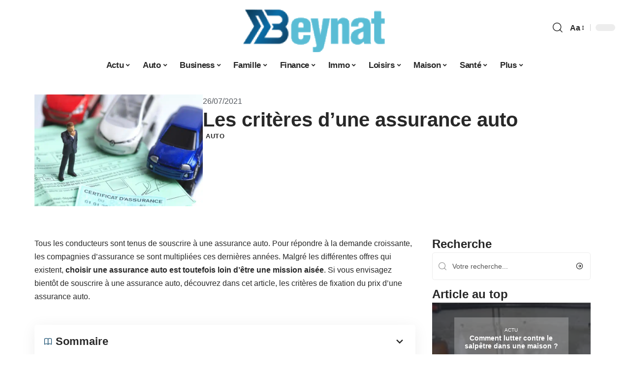

--- FILE ---
content_type: text/html; charset=UTF-8
request_url: https://www.cc-beynat.fr/les-criteres-dune-assurance-auto/
body_size: 30610
content:
<!DOCTYPE html>
<html lang="fr-FR">
<head><meta charset="UTF-8"><script>if(navigator.userAgent.match(/MSIE|Internet Explorer/i)||navigator.userAgent.match(/Trident\/7\..*?rv:11/i)){var href=document.location.href;if(!href.match(/[?&]nowprocket/)){if(href.indexOf("?")==-1){if(href.indexOf("#")==-1){document.location.href=href+"?nowprocket=1"}else{document.location.href=href.replace("#","?nowprocket=1#")}}else{if(href.indexOf("#")==-1){document.location.href=href+"&nowprocket=1"}else{document.location.href=href.replace("#","&nowprocket=1#")}}}}</script><script>(()=>{class RocketLazyLoadScripts{constructor(){this.v="2.0.4",this.userEvents=["keydown","keyup","mousedown","mouseup","mousemove","mouseover","mouseout","touchmove","touchstart","touchend","touchcancel","wheel","click","dblclick","input"],this.attributeEvents=["onblur","onclick","oncontextmenu","ondblclick","onfocus","onmousedown","onmouseenter","onmouseleave","onmousemove","onmouseout","onmouseover","onmouseup","onmousewheel","onscroll","onsubmit"]}async t(){this.i(),this.o(),/iP(ad|hone)/.test(navigator.userAgent)&&this.h(),this.u(),this.l(this),this.m(),this.k(this),this.p(this),this._(),await Promise.all([this.R(),this.L()]),this.lastBreath=Date.now(),this.S(this),this.P(),this.D(),this.O(),this.M(),await this.C(this.delayedScripts.normal),await this.C(this.delayedScripts.defer),await this.C(this.delayedScripts.async),await this.T(),await this.F(),await this.j(),await this.A(),window.dispatchEvent(new Event("rocket-allScriptsLoaded")),this.everythingLoaded=!0,this.lastTouchEnd&&await new Promise(t=>setTimeout(t,500-Date.now()+this.lastTouchEnd)),this.I(),this.H(),this.U(),this.W()}i(){this.CSPIssue=sessionStorage.getItem("rocketCSPIssue"),document.addEventListener("securitypolicyviolation",t=>{this.CSPIssue||"script-src-elem"!==t.violatedDirective||"data"!==t.blockedURI||(this.CSPIssue=!0,sessionStorage.setItem("rocketCSPIssue",!0))},{isRocket:!0})}o(){window.addEventListener("pageshow",t=>{this.persisted=t.persisted,this.realWindowLoadedFired=!0},{isRocket:!0}),window.addEventListener("pagehide",()=>{this.onFirstUserAction=null},{isRocket:!0})}h(){let t;function e(e){t=e}window.addEventListener("touchstart",e,{isRocket:!0}),window.addEventListener("touchend",function i(o){o.changedTouches[0]&&t.changedTouches[0]&&Math.abs(o.changedTouches[0].pageX-t.changedTouches[0].pageX)<10&&Math.abs(o.changedTouches[0].pageY-t.changedTouches[0].pageY)<10&&o.timeStamp-t.timeStamp<200&&(window.removeEventListener("touchstart",e,{isRocket:!0}),window.removeEventListener("touchend",i,{isRocket:!0}),"INPUT"===o.target.tagName&&"text"===o.target.type||(o.target.dispatchEvent(new TouchEvent("touchend",{target:o.target,bubbles:!0})),o.target.dispatchEvent(new MouseEvent("mouseover",{target:o.target,bubbles:!0})),o.target.dispatchEvent(new PointerEvent("click",{target:o.target,bubbles:!0,cancelable:!0,detail:1,clientX:o.changedTouches[0].clientX,clientY:o.changedTouches[0].clientY})),event.preventDefault()))},{isRocket:!0})}q(t){this.userActionTriggered||("mousemove"!==t.type||this.firstMousemoveIgnored?"keyup"===t.type||"mouseover"===t.type||"mouseout"===t.type||(this.userActionTriggered=!0,this.onFirstUserAction&&this.onFirstUserAction()):this.firstMousemoveIgnored=!0),"click"===t.type&&t.preventDefault(),t.stopPropagation(),t.stopImmediatePropagation(),"touchstart"===this.lastEvent&&"touchend"===t.type&&(this.lastTouchEnd=Date.now()),"click"===t.type&&(this.lastTouchEnd=0),this.lastEvent=t.type,t.composedPath&&t.composedPath()[0].getRootNode()instanceof ShadowRoot&&(t.rocketTarget=t.composedPath()[0]),this.savedUserEvents.push(t)}u(){this.savedUserEvents=[],this.userEventHandler=this.q.bind(this),this.userEvents.forEach(t=>window.addEventListener(t,this.userEventHandler,{passive:!1,isRocket:!0})),document.addEventListener("visibilitychange",this.userEventHandler,{isRocket:!0})}U(){this.userEvents.forEach(t=>window.removeEventListener(t,this.userEventHandler,{passive:!1,isRocket:!0})),document.removeEventListener("visibilitychange",this.userEventHandler,{isRocket:!0}),this.savedUserEvents.forEach(t=>{(t.rocketTarget||t.target).dispatchEvent(new window[t.constructor.name](t.type,t))})}m(){const t="return false",e=Array.from(this.attributeEvents,t=>"data-rocket-"+t),i="["+this.attributeEvents.join("],[")+"]",o="[data-rocket-"+this.attributeEvents.join("],[data-rocket-")+"]",s=(e,i,o)=>{o&&o!==t&&(e.setAttribute("data-rocket-"+i,o),e["rocket"+i]=new Function("event",o),e.setAttribute(i,t))};new MutationObserver(t=>{for(const n of t)"attributes"===n.type&&(n.attributeName.startsWith("data-rocket-")||this.everythingLoaded?n.attributeName.startsWith("data-rocket-")&&this.everythingLoaded&&this.N(n.target,n.attributeName.substring(12)):s(n.target,n.attributeName,n.target.getAttribute(n.attributeName))),"childList"===n.type&&n.addedNodes.forEach(t=>{if(t.nodeType===Node.ELEMENT_NODE)if(this.everythingLoaded)for(const i of[t,...t.querySelectorAll(o)])for(const t of i.getAttributeNames())e.includes(t)&&this.N(i,t.substring(12));else for(const e of[t,...t.querySelectorAll(i)])for(const t of e.getAttributeNames())this.attributeEvents.includes(t)&&s(e,t,e.getAttribute(t))})}).observe(document,{subtree:!0,childList:!0,attributeFilter:[...this.attributeEvents,...e]})}I(){this.attributeEvents.forEach(t=>{document.querySelectorAll("[data-rocket-"+t+"]").forEach(e=>{this.N(e,t)})})}N(t,e){const i=t.getAttribute("data-rocket-"+e);i&&(t.setAttribute(e,i),t.removeAttribute("data-rocket-"+e))}k(t){Object.defineProperty(HTMLElement.prototype,"onclick",{get(){return this.rocketonclick||null},set(e){this.rocketonclick=e,this.setAttribute(t.everythingLoaded?"onclick":"data-rocket-onclick","this.rocketonclick(event)")}})}S(t){function e(e,i){let o=e[i];e[i]=null,Object.defineProperty(e,i,{get:()=>o,set(s){t.everythingLoaded?o=s:e["rocket"+i]=o=s}})}e(document,"onreadystatechange"),e(window,"onload"),e(window,"onpageshow");try{Object.defineProperty(document,"readyState",{get:()=>t.rocketReadyState,set(e){t.rocketReadyState=e},configurable:!0}),document.readyState="loading"}catch(t){console.log("WPRocket DJE readyState conflict, bypassing")}}l(t){this.originalAddEventListener=EventTarget.prototype.addEventListener,this.originalRemoveEventListener=EventTarget.prototype.removeEventListener,this.savedEventListeners=[],EventTarget.prototype.addEventListener=function(e,i,o){o&&o.isRocket||!t.B(e,this)&&!t.userEvents.includes(e)||t.B(e,this)&&!t.userActionTriggered||e.startsWith("rocket-")||t.everythingLoaded?t.originalAddEventListener.call(this,e,i,o):(t.savedEventListeners.push({target:this,remove:!1,type:e,func:i,options:o}),"mouseenter"!==e&&"mouseleave"!==e||t.originalAddEventListener.call(this,e,t.savedUserEvents.push,o))},EventTarget.prototype.removeEventListener=function(e,i,o){o&&o.isRocket||!t.B(e,this)&&!t.userEvents.includes(e)||t.B(e,this)&&!t.userActionTriggered||e.startsWith("rocket-")||t.everythingLoaded?t.originalRemoveEventListener.call(this,e,i,o):t.savedEventListeners.push({target:this,remove:!0,type:e,func:i,options:o})}}J(t,e){this.savedEventListeners=this.savedEventListeners.filter(i=>{let o=i.type,s=i.target||window;return e!==o||t!==s||(this.B(o,s)&&(i.type="rocket-"+o),this.$(i),!1)})}H(){EventTarget.prototype.addEventListener=this.originalAddEventListener,EventTarget.prototype.removeEventListener=this.originalRemoveEventListener,this.savedEventListeners.forEach(t=>this.$(t))}$(t){t.remove?this.originalRemoveEventListener.call(t.target,t.type,t.func,t.options):this.originalAddEventListener.call(t.target,t.type,t.func,t.options)}p(t){let e;function i(e){return t.everythingLoaded?e:e.split(" ").map(t=>"load"===t||t.startsWith("load.")?"rocket-jquery-load":t).join(" ")}function o(o){function s(e){const s=o.fn[e];o.fn[e]=o.fn.init.prototype[e]=function(){return this[0]===window&&t.userActionTriggered&&("string"==typeof arguments[0]||arguments[0]instanceof String?arguments[0]=i(arguments[0]):"object"==typeof arguments[0]&&Object.keys(arguments[0]).forEach(t=>{const e=arguments[0][t];delete arguments[0][t],arguments[0][i(t)]=e})),s.apply(this,arguments),this}}if(o&&o.fn&&!t.allJQueries.includes(o)){const e={DOMContentLoaded:[],"rocket-DOMContentLoaded":[]};for(const t in e)document.addEventListener(t,()=>{e[t].forEach(t=>t())},{isRocket:!0});o.fn.ready=o.fn.init.prototype.ready=function(i){function s(){parseInt(o.fn.jquery)>2?setTimeout(()=>i.bind(document)(o)):i.bind(document)(o)}return"function"==typeof i&&(t.realDomReadyFired?!t.userActionTriggered||t.fauxDomReadyFired?s():e["rocket-DOMContentLoaded"].push(s):e.DOMContentLoaded.push(s)),o([])},s("on"),s("one"),s("off"),t.allJQueries.push(o)}e=o}t.allJQueries=[],o(window.jQuery),Object.defineProperty(window,"jQuery",{get:()=>e,set(t){o(t)}})}P(){const t=new Map;document.write=document.writeln=function(e){const i=document.currentScript,o=document.createRange(),s=i.parentElement;let n=t.get(i);void 0===n&&(n=i.nextSibling,t.set(i,n));const c=document.createDocumentFragment();o.setStart(c,0),c.appendChild(o.createContextualFragment(e)),s.insertBefore(c,n)}}async R(){return new Promise(t=>{this.userActionTriggered?t():this.onFirstUserAction=t})}async L(){return new Promise(t=>{document.addEventListener("DOMContentLoaded",()=>{this.realDomReadyFired=!0,t()},{isRocket:!0})})}async j(){return this.realWindowLoadedFired?Promise.resolve():new Promise(t=>{window.addEventListener("load",t,{isRocket:!0})})}M(){this.pendingScripts=[];this.scriptsMutationObserver=new MutationObserver(t=>{for(const e of t)e.addedNodes.forEach(t=>{"SCRIPT"!==t.tagName||t.noModule||t.isWPRocket||this.pendingScripts.push({script:t,promise:new Promise(e=>{const i=()=>{const i=this.pendingScripts.findIndex(e=>e.script===t);i>=0&&this.pendingScripts.splice(i,1),e()};t.addEventListener("load",i,{isRocket:!0}),t.addEventListener("error",i,{isRocket:!0}),setTimeout(i,1e3)})})})}),this.scriptsMutationObserver.observe(document,{childList:!0,subtree:!0})}async F(){await this.X(),this.pendingScripts.length?(await this.pendingScripts[0].promise,await this.F()):this.scriptsMutationObserver.disconnect()}D(){this.delayedScripts={normal:[],async:[],defer:[]},document.querySelectorAll("script[type$=rocketlazyloadscript]").forEach(t=>{t.hasAttribute("data-rocket-src")?t.hasAttribute("async")&&!1!==t.async?this.delayedScripts.async.push(t):t.hasAttribute("defer")&&!1!==t.defer||"module"===t.getAttribute("data-rocket-type")?this.delayedScripts.defer.push(t):this.delayedScripts.normal.push(t):this.delayedScripts.normal.push(t)})}async _(){await this.L();let t=[];document.querySelectorAll("script[type$=rocketlazyloadscript][data-rocket-src]").forEach(e=>{let i=e.getAttribute("data-rocket-src");if(i&&!i.startsWith("data:")){i.startsWith("//")&&(i=location.protocol+i);try{const o=new URL(i).origin;o!==location.origin&&t.push({src:o,crossOrigin:e.crossOrigin||"module"===e.getAttribute("data-rocket-type")})}catch(t){}}}),t=[...new Map(t.map(t=>[JSON.stringify(t),t])).values()],this.Y(t,"preconnect")}async G(t){if(await this.K(),!0!==t.noModule||!("noModule"in HTMLScriptElement.prototype))return new Promise(e=>{let i;function o(){(i||t).setAttribute("data-rocket-status","executed"),e()}try{if(navigator.userAgent.includes("Firefox/")||""===navigator.vendor||this.CSPIssue)i=document.createElement("script"),[...t.attributes].forEach(t=>{let e=t.nodeName;"type"!==e&&("data-rocket-type"===e&&(e="type"),"data-rocket-src"===e&&(e="src"),i.setAttribute(e,t.nodeValue))}),t.text&&(i.text=t.text),t.nonce&&(i.nonce=t.nonce),i.hasAttribute("src")?(i.addEventListener("load",o,{isRocket:!0}),i.addEventListener("error",()=>{i.setAttribute("data-rocket-status","failed-network"),e()},{isRocket:!0}),setTimeout(()=>{i.isConnected||e()},1)):(i.text=t.text,o()),i.isWPRocket=!0,t.parentNode.replaceChild(i,t);else{const i=t.getAttribute("data-rocket-type"),s=t.getAttribute("data-rocket-src");i?(t.type=i,t.removeAttribute("data-rocket-type")):t.removeAttribute("type"),t.addEventListener("load",o,{isRocket:!0}),t.addEventListener("error",i=>{this.CSPIssue&&i.target.src.startsWith("data:")?(console.log("WPRocket: CSP fallback activated"),t.removeAttribute("src"),this.G(t).then(e)):(t.setAttribute("data-rocket-status","failed-network"),e())},{isRocket:!0}),s?(t.fetchPriority="high",t.removeAttribute("data-rocket-src"),t.src=s):t.src="data:text/javascript;base64,"+window.btoa(unescape(encodeURIComponent(t.text)))}}catch(i){t.setAttribute("data-rocket-status","failed-transform"),e()}});t.setAttribute("data-rocket-status","skipped")}async C(t){const e=t.shift();return e?(e.isConnected&&await this.G(e),this.C(t)):Promise.resolve()}O(){this.Y([...this.delayedScripts.normal,...this.delayedScripts.defer,...this.delayedScripts.async],"preload")}Y(t,e){this.trash=this.trash||[];let i=!0;var o=document.createDocumentFragment();t.forEach(t=>{const s=t.getAttribute&&t.getAttribute("data-rocket-src")||t.src;if(s&&!s.startsWith("data:")){const n=document.createElement("link");n.href=s,n.rel=e,"preconnect"!==e&&(n.as="script",n.fetchPriority=i?"high":"low"),t.getAttribute&&"module"===t.getAttribute("data-rocket-type")&&(n.crossOrigin=!0),t.crossOrigin&&(n.crossOrigin=t.crossOrigin),t.integrity&&(n.integrity=t.integrity),t.nonce&&(n.nonce=t.nonce),o.appendChild(n),this.trash.push(n),i=!1}}),document.head.appendChild(o)}W(){this.trash.forEach(t=>t.remove())}async T(){try{document.readyState="interactive"}catch(t){}this.fauxDomReadyFired=!0;try{await this.K(),this.J(document,"readystatechange"),document.dispatchEvent(new Event("rocket-readystatechange")),await this.K(),document.rocketonreadystatechange&&document.rocketonreadystatechange(),await this.K(),this.J(document,"DOMContentLoaded"),document.dispatchEvent(new Event("rocket-DOMContentLoaded")),await this.K(),this.J(window,"DOMContentLoaded"),window.dispatchEvent(new Event("rocket-DOMContentLoaded"))}catch(t){console.error(t)}}async A(){try{document.readyState="complete"}catch(t){}try{await this.K(),this.J(document,"readystatechange"),document.dispatchEvent(new Event("rocket-readystatechange")),await this.K(),document.rocketonreadystatechange&&document.rocketonreadystatechange(),await this.K(),this.J(window,"load"),window.dispatchEvent(new Event("rocket-load")),await this.K(),window.rocketonload&&window.rocketonload(),await this.K(),this.allJQueries.forEach(t=>t(window).trigger("rocket-jquery-load")),await this.K(),this.J(window,"pageshow");const t=new Event("rocket-pageshow");t.persisted=this.persisted,window.dispatchEvent(t),await this.K(),window.rocketonpageshow&&window.rocketonpageshow({persisted:this.persisted})}catch(t){console.error(t)}}async K(){Date.now()-this.lastBreath>45&&(await this.X(),this.lastBreath=Date.now())}async X(){return document.hidden?new Promise(t=>setTimeout(t)):new Promise(t=>requestAnimationFrame(t))}B(t,e){return e===document&&"readystatechange"===t||(e===document&&"DOMContentLoaded"===t||(e===window&&"DOMContentLoaded"===t||(e===window&&"load"===t||e===window&&"pageshow"===t)))}static run(){(new RocketLazyLoadScripts).t()}}RocketLazyLoadScripts.run()})();</script>
    
    <meta http-equiv="X-UA-Compatible" content="IE=edge">
    <meta name="viewport" content="width=device-width, initial-scale=1">
    <link rel="profile" href="https://gmpg.org/xfn/11">
	<meta name='robots' content='index, follow, max-image-preview:large, max-snippet:-1, max-video-preview:-1' />
            <link rel="apple-touch-icon" href="https://www.cc-beynat.fr/wp-content/uploads/cc-beynat.fr-512x512_2.png"/>
		            <meta name="msapplication-TileColor" content="#ffffff">
            <meta name="msapplication-TileImage" content="https://www.cc-beynat.fr/wp-content/uploads/cc-beynat.fr-512x512_2.png"/>
		<meta http-equiv="Content-Security-Policy" content="upgrade-insecure-requests">

	<!-- This site is optimized with the Yoast SEO plugin v26.7 - https://yoast.com/wordpress/plugins/seo/ -->
	<title>Les critères d&#039;une assurance auto - Beynat</title><link rel="preload" data-rocket-preload as="image" href="https://www.cc-beynat.fr/wp-content/uploads/Les-criteres-dune-assurance-auto.jpg" imagesrcset="https://www.cc-beynat.fr/wp-content/uploads/Les-criteres-dune-assurance-auto.jpg 800w, https://www.cc-beynat.fr/wp-content/uploads/Les-criteres-dune-assurance-auto-300x200.jpg 300w, https://www.cc-beynat.fr/wp-content/uploads/Les-criteres-dune-assurance-auto-768x511.jpg 768w, https://www.cc-beynat.fr/wp-content/uploads/Les-criteres-dune-assurance-auto-150x100.jpg 150w, https://www.cc-beynat.fr/wp-content/uploads/Les-criteres-dune-assurance-auto-400x266.jpg 400w" imagesizes="(max-width: 800px) 100vw, 800px" fetchpriority="high">
	<link rel="canonical" href="https://www.cc-beynat.fr/les-criteres-dune-assurance-auto/" />
	<meta property="og:locale" content="fr_FR" />
	<meta property="og:type" content="article" />
	<meta property="og:title" content="Les critères d&#039;une assurance auto - Beynat" />
	<meta property="og:description" content="Tous les conducteurs sont tenus de souscrire à une assurance auto. Pour répondre à la demande croissante, les compagnies d’assurance se sont multipliées ces dernières années. Malgré les différentes offres qui existent, choisir une assurance auto est toutefois loin d’être une mission aisée. Si vous envisagez bientôt de souscrire à une assurance auto, découvrez dans [&hellip;]" />
	<meta property="og:url" content="https://www.cc-beynat.fr/les-criteres-dune-assurance-auto/" />
	<meta property="og:site_name" content="Beynat" />
	<meta property="article:published_time" content="2021-07-26T15:44:55+00:00" />
	<meta property="og:image" content="https://www.cc-beynat.fr/wp-content/uploads/Les-criteres-dune-assurance-auto.jpg" />
	<meta property="og:image:width" content="800" />
	<meta property="og:image:height" content="532" />
	<meta property="og:image:type" content="image/jpeg" />
	<meta name="author" content="Justin005" />
	<meta name="twitter:card" content="summary_large_image" />
	<meta name="twitter:label1" content="Écrit par" />
	<meta name="twitter:data1" content="Justin005" />
	<meta name="twitter:label2" content="Durée de lecture estimée" />
	<meta name="twitter:data2" content="3 minutes" />
	<script type="application/ld+json" class="yoast-schema-graph">{"@context":"https://schema.org","@graph":[{"@type":"Article","@id":"https://www.cc-beynat.fr/les-criteres-dune-assurance-auto/#article","isPartOf":{"@id":"https://www.cc-beynat.fr/les-criteres-dune-assurance-auto/"},"author":{"name":"Justin005","@id":"https://www.cc-beynat.fr/#/schema/person/5eb5c1ad34e5b279e105f314404359a0"},"headline":"Les critères d&rsquo;une assurance auto","datePublished":"2021-07-26T15:44:55+00:00","mainEntityOfPage":{"@id":"https://www.cc-beynat.fr/les-criteres-dune-assurance-auto/"},"wordCount":592,"image":{"@id":"https://www.cc-beynat.fr/les-criteres-dune-assurance-auto/#primaryimage"},"thumbnailUrl":"https://www.cc-beynat.fr/wp-content/uploads/Les-criteres-dune-assurance-auto.jpg","articleSection":["Auto"],"inLanguage":"fr-FR"},{"@type":"WebPage","@id":"https://www.cc-beynat.fr/les-criteres-dune-assurance-auto/","url":"https://www.cc-beynat.fr/les-criteres-dune-assurance-auto/","name":"Les critères d'une assurance auto - Beynat","isPartOf":{"@id":"https://www.cc-beynat.fr/#website"},"primaryImageOfPage":{"@id":"https://www.cc-beynat.fr/les-criteres-dune-assurance-auto/#primaryimage"},"image":{"@id":"https://www.cc-beynat.fr/les-criteres-dune-assurance-auto/#primaryimage"},"thumbnailUrl":"https://www.cc-beynat.fr/wp-content/uploads/Les-criteres-dune-assurance-auto.jpg","datePublished":"2021-07-26T15:44:55+00:00","author":{"@id":"https://www.cc-beynat.fr/#/schema/person/5eb5c1ad34e5b279e105f314404359a0"},"breadcrumb":{"@id":"https://www.cc-beynat.fr/les-criteres-dune-assurance-auto/#breadcrumb"},"inLanguage":"fr-FR","potentialAction":[{"@type":"ReadAction","target":["https://www.cc-beynat.fr/les-criteres-dune-assurance-auto/"]}]},{"@type":"ImageObject","inLanguage":"fr-FR","@id":"https://www.cc-beynat.fr/les-criteres-dune-assurance-auto/#primaryimage","url":"https://www.cc-beynat.fr/wp-content/uploads/Les-criteres-dune-assurance-auto.jpg","contentUrl":"https://www.cc-beynat.fr/wp-content/uploads/Les-criteres-dune-assurance-auto.jpg","width":800,"height":532,"caption":"Les critères d'une assurance auto"},{"@type":"BreadcrumbList","@id":"https://www.cc-beynat.fr/les-criteres-dune-assurance-auto/#breadcrumb","itemListElement":[{"@type":"ListItem","position":1,"name":"Accueil","item":"https://www.cc-beynat.fr/"},{"@type":"ListItem","position":2,"name":"Les critères d&rsquo;une assurance auto"}]},{"@type":"WebSite","@id":"https://www.cc-beynat.fr/#website","url":"https://www.cc-beynat.fr/","name":"Beynat","description":"L&#039;actu locale","potentialAction":[{"@type":"SearchAction","target":{"@type":"EntryPoint","urlTemplate":"https://www.cc-beynat.fr/?s={search_term_string}"},"query-input":{"@type":"PropertyValueSpecification","valueRequired":true,"valueName":"search_term_string"}}],"inLanguage":"fr-FR"},{"@type":"Person","@id":"https://www.cc-beynat.fr/#/schema/person/5eb5c1ad34e5b279e105f314404359a0","name":"Justin005","image":{"@type":"ImageObject","inLanguage":"fr-FR","@id":"https://www.cc-beynat.fr/#/schema/person/image/","url":"https://secure.gravatar.com/avatar/6fb45d40707752e866b6b6315d1f7c4818a299825c9cb823cf5533ec2b81c979?s=96&d=mm&r=g","contentUrl":"https://secure.gravatar.com/avatar/6fb45d40707752e866b6b6315d1f7c4818a299825c9cb823cf5533ec2b81c979?s=96&d=mm&r=g","caption":"Justin005"}}]}</script>
	<!-- / Yoast SEO plugin. -->


<link rel="alternate" type="application/rss+xml" title="Beynat &raquo; Flux" href="https://www.cc-beynat.fr/feed/" />
<link rel="alternate" title="oEmbed (JSON)" type="application/json+oembed" href="https://www.cc-beynat.fr/wp-json/oembed/1.0/embed?url=https%3A%2F%2Fwww.cc-beynat.fr%2Fles-criteres-dune-assurance-auto%2F" />
<link rel="alternate" title="oEmbed (XML)" type="text/xml+oembed" href="https://www.cc-beynat.fr/wp-json/oembed/1.0/embed?url=https%3A%2F%2Fwww.cc-beynat.fr%2Fles-criteres-dune-assurance-auto%2F&#038;format=xml" />
<style id='wp-img-auto-sizes-contain-inline-css'>
img:is([sizes=auto i],[sizes^="auto," i]){contain-intrinsic-size:3000px 1500px}
/*# sourceURL=wp-img-auto-sizes-contain-inline-css */
</style>
<link data-minify="1" rel='stylesheet' id='global-tweaks-css' href='https://www.cc-beynat.fr/wp-content/cache/min/1/wp-content/plugins/zz-awp-optimize/assets/css/global-tweaks.css?ver=1768830914' media='all' />
<link data-minify="1" rel='stylesheet' id='theme-tweaks-css' href='https://www.cc-beynat.fr/wp-content/cache/min/1/wp-content/plugins/zz-awp-optimize/inc/themes/foxiz/assets/css/tweaks.css?ver=1768830914' media='all' />
<link data-minify="1" rel='stylesheet' id='font-system-css' href='https://www.cc-beynat.fr/wp-content/cache/min/1/wp-content/plugins/zz-awp-optimize/assets/css/font-system.css?ver=1768830914' media='all' />
<style id='wp-emoji-styles-inline-css'>

	img.wp-smiley, img.emoji {
		display: inline !important;
		border: none !important;
		box-shadow: none !important;
		height: 1em !important;
		width: 1em !important;
		margin: 0 0.07em !important;
		vertical-align: -0.1em !important;
		background: none !important;
		padding: 0 !important;
	}
/*# sourceURL=wp-emoji-styles-inline-css */
</style>
<link rel='stylesheet' id='elementor-frontend-css' href='https://www.cc-beynat.fr/wp-content/plugins/elementor/assets/css/frontend.min.css?ver=3.34.1' media='all' />
<link rel='stylesheet' id='elementor-post-10202-css' href='https://www.cc-beynat.fr/wp-content/uploads/elementor/css/post-10202.css?ver=1768830913' media='all' />
<link rel='stylesheet' id='elementor-post-10843-css' href='https://www.cc-beynat.fr/wp-content/uploads/elementor/css/post-10843.css?ver=1768830913' media='all' />
<link data-minify="1" rel='stylesheet' id='foxiz-main-css' href='https://www.cc-beynat.fr/wp-content/cache/min/1/wp-content/themes/foxiz/assets/css/main.css?ver=1768830914' media='all' />
<link data-minify="1" rel='stylesheet' id='foxiz-print-css' href='https://www.cc-beynat.fr/wp-content/cache/min/1/wp-content/themes/foxiz/assets/css/print.css?ver=1768830914' media='all' />
<link rel='stylesheet' id='foxiz-style-css' href='https://www.cc-beynat.fr/wp-content/themes/foxiz-child-016/style.css?ver=1.8.1' media='all' />
<style id='foxiz-style-inline-css'>
:root {--g-color :#0C4568;--g-color-90 :#0C4568e6;}[data-theme="dark"].is-hd-4 {--nav-bg: #191c20;--nav-bg-from: #191c20;--nav-bg-to: #191c20;}[data-theme="dark"].is-hd-5, [data-theme="dark"].is-hd-5:not(.sticky-on) {--nav-bg: #191c20;--nav-bg-from: #191c20;--nav-bg-to: #191c20;}:root {--max-width-wo-sb : 860px;--hyperlink-line-color :var(--g-color);}.search-header:before { background-repeat : no-repeat;background-size : cover;background-attachment : scroll;background-position : center center;}[data-theme="dark"] .search-header:before { background-repeat : no-repeat;background-size : cover;background-attachment : scroll;background-position : center center;}.footer-has-bg { background-color : #88888812;}#amp-mobile-version-switcher { display: none; }
/*# sourceURL=foxiz-style-inline-css */
</style>
<link data-minify="1" rel='stylesheet' id='foxiz-parent-css' href='https://www.cc-beynat.fr/wp-content/cache/min/1/wp-content/themes/foxiz/style.css?ver=1768830914' media='all' />
<link data-minify="1" rel='stylesheet' id='foxiz-theme016-color-css' href='https://www.cc-beynat.fr/wp-content/cache/min/1/wp-content/themes/foxiz-child-016/style-theme016-color.css?ver=1768830914' media='all' />
<link data-minify="1" rel='stylesheet' id='foxiz-theme016-css' href='https://www.cc-beynat.fr/wp-content/cache/min/1/wp-content/themes/foxiz-child-016/style-theme016.css?ver=1768830914' media='all' />
<style id='rocket-lazyload-inline-css'>
.rll-youtube-player{position:relative;padding-bottom:56.23%;height:0;overflow:hidden;max-width:100%;}.rll-youtube-player:focus-within{outline: 2px solid currentColor;outline-offset: 5px;}.rll-youtube-player iframe{position:absolute;top:0;left:0;width:100%;height:100%;z-index:100;background:0 0}.rll-youtube-player img{bottom:0;display:block;left:0;margin:auto;max-width:100%;width:100%;position:absolute;right:0;top:0;border:none;height:auto;-webkit-transition:.4s all;-moz-transition:.4s all;transition:.4s all}.rll-youtube-player img:hover{-webkit-filter:brightness(75%)}.rll-youtube-player .play{height:100%;width:100%;left:0;top:0;position:absolute;background:var(--wpr-bg-6f2a43b0-c4f0-4e03-a2af-93db31761b1f) no-repeat center;background-color: transparent !important;cursor:pointer;border:none;}.wp-embed-responsive .wp-has-aspect-ratio .rll-youtube-player{position:absolute;padding-bottom:0;width:100%;height:100%;top:0;bottom:0;left:0;right:0}
/*# sourceURL=rocket-lazyload-inline-css */
</style>
<script src="https://www.cc-beynat.fr/wp-includes/js/jquery/jquery.min.js?ver=3.7.1" id="jquery-core-js" data-rocket-defer defer></script>
<script src="https://www.cc-beynat.fr/wp-includes/js/jquery/jquery-migrate.min.js?ver=3.4.1" id="jquery-migrate-js" data-rocket-defer defer></script>
<link rel="https://api.w.org/" href="https://www.cc-beynat.fr/wp-json/" /><link rel="alternate" title="JSON" type="application/json" href="https://www.cc-beynat.fr/wp-json/wp/v2/posts/3930" /><meta name="generator" content="WordPress 6.9" />
<link rel='shortlink' href='https://www.cc-beynat.fr/?p=3930' />
<link rel="EditURI" type="application/rsd+xml" title="RSD" href="https://www.cc-beynat.fr/send.php?rsd" />
<!-- Google tag (gtag.js) -->
<script type="rocketlazyloadscript" async data-rocket-src="https://www.googletagmanager.com/gtag/js?id=G-TTB09VE4RB"></script>
<script type="rocketlazyloadscript">
  window.dataLayer = window.dataLayer || [];
  function gtag(){dataLayer.push(arguments);}
  gtag('js', new Date());

  gtag('config', 'G-TTB09VE4RB');
</script>
<link rel="icon" type="image/png" href="/wp-content/uploads/fbrfg/favicon-96x96.png" sizes="96x96" />
<link rel="icon" type="image/svg+xml" href="/wp-content/uploads/fbrfg/favicon.svg" />
<link rel="shortcut icon" href="/wp-content/uploads/fbrfg/favicon.ico" />
<link rel="apple-touch-icon" sizes="180x180" href="/wp-content/uploads/fbrfg/apple-touch-icon.png" />
<link rel="manifest" href="/wp-content/uploads/fbrfg/site.webmanifest" /><style>
        .elementor-widget-sidebar {
            position: sticky !important;
            top: 20px !important;
        }
    </style><meta name="generator" content="Elementor 3.34.1; features: e_font_icon_svg, additional_custom_breakpoints; settings: css_print_method-external, google_font-enabled, font_display-swap">
			<style>
				.e-con.e-parent:nth-of-type(n+4):not(.e-lazyloaded):not(.e-no-lazyload),
				.e-con.e-parent:nth-of-type(n+4):not(.e-lazyloaded):not(.e-no-lazyload) * {
					background-image: none !important;
				}
				@media screen and (max-height: 1024px) {
					.e-con.e-parent:nth-of-type(n+3):not(.e-lazyloaded):not(.e-no-lazyload),
					.e-con.e-parent:nth-of-type(n+3):not(.e-lazyloaded):not(.e-no-lazyload) * {
						background-image: none !important;
					}
				}
				@media screen and (max-height: 640px) {
					.e-con.e-parent:nth-of-type(n+2):not(.e-lazyloaded):not(.e-no-lazyload),
					.e-con.e-parent:nth-of-type(n+2):not(.e-lazyloaded):not(.e-no-lazyload) * {
						background-image: none !important;
					}
				}
			</style>
			<link rel="icon" href="https://www.cc-beynat.fr/wp-content/uploads/cc-beynat.fr-512x512_2-1-150x150.png" sizes="32x32" />
<link rel="icon" href="https://www.cc-beynat.fr/wp-content/uploads/cc-beynat.fr-512x512_2-1-300x300.png" sizes="192x192" />
<link rel="apple-touch-icon" href="https://www.cc-beynat.fr/wp-content/uploads/cc-beynat.fr-512x512_2-1-300x300.png" />
<meta name="msapplication-TileImage" content="https://www.cc-beynat.fr/wp-content/uploads/cc-beynat.fr-512x512_2-1-300x300.png" />
<noscript><style id="rocket-lazyload-nojs-css">.rll-youtube-player, [data-lazy-src]{display:none !important;}</style></noscript><style id="rocket-lazyrender-inline-css">[data-wpr-lazyrender] {content-visibility: auto;}</style><style id="wpr-lazyload-bg-container"></style><style id="wpr-lazyload-bg-exclusion"></style>
<noscript>
<style id="wpr-lazyload-bg-nostyle">.rll-youtube-player .play{--wpr-bg-6f2a43b0-c4f0-4e03-a2af-93db31761b1f: url('https://www.cc-beynat.fr/wp-content/plugins/wp-rocket/assets/img/youtube.png');}</style>
</noscript>
<script type="application/javascript">const rocket_pairs = [{"selector":".rll-youtube-player .play","style":".rll-youtube-player .play{--wpr-bg-6f2a43b0-c4f0-4e03-a2af-93db31761b1f: url('https:\/\/www.cc-beynat.fr\/wp-content\/plugins\/wp-rocket\/assets\/img\/youtube.png');}","hash":"6f2a43b0-c4f0-4e03-a2af-93db31761b1f","url":"https:\/\/www.cc-beynat.fr\/wp-content\/plugins\/wp-rocket\/assets\/img\/youtube.png"}]; const rocket_excluded_pairs = [];</script><meta name="generator" content="WP Rocket 3.20.3" data-wpr-features="wpr_lazyload_css_bg_img wpr_delay_js wpr_defer_js wpr_minify_js wpr_lazyload_images wpr_lazyload_iframes wpr_automatic_lazy_rendering wpr_oci wpr_cache_webp wpr_minify_css wpr_desktop" /></head>
<body data-rsssl=1 class="wp-singular post-template-default single single-post postid-3930 single-format-standard wp-embed-responsive wp-theme-foxiz wp-child-theme-foxiz-child-016 elementor-default elementor-kit-10202 menu-ani-1 hover-ani-1 is-rm-1 is-hd-5 is-stemplate is-backtop none-m-backtop is-mstick is-smart-sticky" data-theme="default">
<div  class="site-outer">
	        <header  id="site-header" class="header-wrap rb-section header-5 header-fw style-none has-quick-menu">
			        <div  class="reading-indicator"><span id="reading-progress"></span></div>
		            <div  class="logo-sec">
                <div class="logo-sec-inner rb-container edge-padding">
                    <div class="logo-sec-left">
						                    </div>
                    <div class="logo-sec-center">        <div class="logo-wrap is-image-logo site-branding">
            <a href="https://www.cc-beynat.fr/" class="logo" title="Beynat">
				<img class="logo-default" data-mode="default" height="400" width="800" src="https://www.cc-beynat.fr/wp-content/uploads/cc-beynat.fr-800x400-1.png" srcset="https://www.cc-beynat.fr/wp-content/uploads/cc-beynat.fr-800x400-1.png 1x,https://www.cc-beynat.fr/wp-content/uploads/cc-beynat.fr-800x400-1.png 2x" alt="Beynat" decoding="async" loading="eager"><img class="logo-dark" data-mode="dark" height="400" width="800" src="https://www.cc-beynat.fr/wp-content/uploads/cc-beynat.fr-800x400-1.png" srcset="https://www.cc-beynat.fr/wp-content/uploads/cc-beynat.fr-800x400-1.png 1x,https://www.cc-beynat.fr/wp-content/uploads/cc-beynat.fr-800x400-1.png 2x" alt="Beynat" decoding="async" loading="eager">            </a>
        </div>
		</div>
                    <div class="logo-sec-right">
                        <div class="navbar-right">
							        <div class="wnav-holder w-header-search header-dropdown-outer">
            <a href="#" data-title="Recherche" class="icon-holder header-element search-btn search-trigger" aria-label="search">
				<i class="rbi rbi-search wnav-icon" aria-hidden="true"></i>				            </a>
			                <div class="header-dropdown">
                    <div class="header-search-form">
						        <form method="get" action="https://www.cc-beynat.fr/" class="rb-search-form">
            <div class="search-form-inner">
				                    <span class="search-icon"><i class="rbi rbi-search" aria-hidden="true"></i></span>
				                <span class="search-text"><input type="text" class="field" placeholder="Votre recherche..." value="" name="s"/></span>
                <span class="rb-search-submit"><input type="submit" value="Recherche"/>                        <i class="rbi rbi-cright" aria-hidden="true"></i></span>
            </div>
        </form>
							                    </div>
                </div>
			        </div>
		        <div class="wnav-holder font-resizer">
            <a href="#" class="font-resizer-trigger" data-title="Resizer" aria-label="font resizer"><strong>Aa</strong></a>
        </div>
		        <div class="dark-mode-toggle-wrap">
            <div class="dark-mode-toggle">
                <span class="dark-mode-slide">
                    <i class="dark-mode-slide-btn mode-icon-dark" data-title="Mode lumière"><svg class="svg-icon svg-mode-dark" aria-hidden="true" role="img" focusable="false" xmlns="http://www.w3.org/2000/svg" viewBox="0 0 512 512"><path fill="currentColor" d="M507.681,209.011c-1.297-6.991-7.324-12.111-14.433-12.262c-7.104-0.122-13.347,4.711-14.936,11.643 c-15.26,66.497-73.643,112.94-141.978,112.94c-80.321,0-145.667-65.346-145.667-145.666c0-68.335,46.443-126.718,112.942-141.976 c6.93-1.59,11.791-7.826,11.643-14.934c-0.149-7.108-5.269-13.136-12.259-14.434C287.546,1.454,271.735,0,256,0 C187.62,0,123.333,26.629,74.98,74.981C26.628,123.333,0,187.62,0,256s26.628,132.667,74.98,181.019 C123.333,485.371,187.62,512,256,512s132.667-26.629,181.02-74.981C485.372,388.667,512,324.38,512,256 C512,240.278,510.546,224.469,507.681,209.011z" /></svg></i>
                    <i class="dark-mode-slide-btn mode-icon-default" data-title="Mode sombre"><svg class="svg-icon svg-mode-light" aria-hidden="true" role="img" focusable="false" xmlns="http://www.w3.org/2000/svg" viewBox="0 0 232.447 232.447"><path fill="currentColor" d="M116.211,194.8c-4.143,0-7.5,3.357-7.5,7.5v22.643c0,4.143,3.357,7.5,7.5,7.5s7.5-3.357,7.5-7.5V202.3 C123.711,198.157,120.354,194.8,116.211,194.8z" /><path fill="currentColor" d="M116.211,37.645c4.143,0,7.5-3.357,7.5-7.5V7.505c0-4.143-3.357-7.5-7.5-7.5s-7.5,3.357-7.5,7.5v22.641 C108.711,34.288,112.068,37.645,116.211,37.645z" /><path fill="currentColor" d="M50.054,171.78l-16.016,16.008c-2.93,2.929-2.931,7.677-0.003,10.606c1.465,1.466,3.385,2.198,5.305,2.198 c1.919,0,3.838-0.731,5.302-2.195l16.016-16.008c2.93-2.929,2.931-7.677,0.003-10.606C57.731,168.852,52.982,168.851,50.054,171.78 z" /><path fill="currentColor" d="M177.083,62.852c1.919,0,3.838-0.731,5.302-2.195L198.4,44.649c2.93-2.929,2.931-7.677,0.003-10.606 c-2.93-2.932-7.679-2.931-10.607-0.003l-16.016,16.008c-2.93,2.929-2.931,7.677-0.003,10.607 C173.243,62.12,175.163,62.852,177.083,62.852z" /><path fill="currentColor" d="M37.645,116.224c0-4.143-3.357-7.5-7.5-7.5H7.5c-4.143,0-7.5,3.357-7.5,7.5s3.357,7.5,7.5,7.5h22.645 C34.287,123.724,37.645,120.366,37.645,116.224z" /><path fill="currentColor" d="M224.947,108.724h-22.652c-4.143,0-7.5,3.357-7.5,7.5s3.357,7.5,7.5,7.5h22.652c4.143,0,7.5-3.357,7.5-7.5 S229.09,108.724,224.947,108.724z" /><path fill="currentColor" d="M50.052,60.655c1.465,1.465,3.384,2.197,5.304,2.197c1.919,0,3.839-0.732,5.303-2.196c2.93-2.929,2.93-7.678,0.001-10.606 L44.652,34.042c-2.93-2.93-7.679-2.929-10.606-0.001c-2.93,2.929-2.93,7.678-0.001,10.606L50.052,60.655z" /><path fill="currentColor" d="M182.395,171.782c-2.93-2.929-7.679-2.93-10.606-0.001c-2.93,2.929-2.93,7.678-0.001,10.607l16.007,16.008 c1.465,1.465,3.384,2.197,5.304,2.197c1.919,0,3.839-0.732,5.303-2.196c2.93-2.929,2.93-7.678,0.001-10.607L182.395,171.782z" /><path fill="currentColor" d="M116.22,48.7c-37.232,0-67.523,30.291-67.523,67.523s30.291,67.523,67.523,67.523s67.522-30.291,67.522-67.523 S153.452,48.7,116.22,48.7z M116.22,168.747c-28.962,0-52.523-23.561-52.523-52.523S87.258,63.7,116.22,63.7 c28.961,0,52.522,23.562,52.522,52.523S145.181,168.747,116.22,168.747z" /></svg></i>
                </span>
            </div>
        </div>
		                        </div>
                    </div>
                </div>
            </div>
            <div id="navbar-outer" class="navbar-outer">
                <div id="sticky-holder" class="sticky-holder">
                    <div class="navbar-wrap">
                        <div class="rb-container edge-padding">
                            <div class="navbar-inner">
                                <div class="navbar-center">
									        <nav id="site-navigation" class="main-menu-wrap" aria-label="main menu"><ul id="menu-main-1" class="main-menu rb-menu large-menu" itemscope itemtype="https://www.schema.org/SiteNavigationElement"><li class="menu-item menu-item-type-taxonomy menu-item-object-category menu-item-5571 menu-item-has-children menu-has-child-mega is-child-wide"><a href="https://www.cc-beynat.fr/actu/"><span>Actu</span></a><div class="mega-dropdown is-mega-category"><div class="rb-container edge-padding"><div class="mega-dropdown-inner"><div class="mega-header mega-header-fw"><span class="h4">Actu</span><a class="mega-link is-meta" href="https://www.cc-beynat.fr/actu/"><span>Show More</span><i class="rbi rbi-cright" aria-hidden="true"></i></a></div><div id="mega-listing-5571" class="block-wrap block-small block-grid block-grid-small-1 rb-columns rb-col-5 is-gap-10"><div class="block-inner">        <div class="p-wrap p-grid p-grid-small-1" data-pid="5375">
	            <div class="feat-holder overlay-text">
				        <div class="p-featured">
			        <a class="p-flink" href="https://www.cc-beynat.fr/ecandidat-aix-marseille-deposer-un-dossier-de-candidature/" title="Ecandidat Aix marseille : déposer un dossier de candidature">
			<img width="330" height="220" src="https://www.cc-beynat.fr/wp-content/uploads/Ecandidat-Paris-descartes.jpg.webp" class="featured-img wp-post-image" alt="" loading="eager" decoding="async" srcset="https://www.cc-beynat.fr/wp-content/uploads/Ecandidat-Paris-descartes.jpg.webp 1200w,https://www.cc-beynat.fr/wp-content/uploads/Ecandidat-Paris-descartes-300x200.jpg.webp 300w,https://www.cc-beynat.fr/wp-content/uploads/Ecandidat-Paris-descartes-768x512.jpg.webp 768w,https://www.cc-beynat.fr/wp-content/uploads/Ecandidat-Paris-descartes-150x100.jpg.webp 150w,https://www.cc-beynat.fr/wp-content/uploads/Ecandidat-Paris-descartes-400x267.jpg.webp 400w" sizes="(max-width: 330px) 100vw, 330px" />        </a>
		        </div>
	            </div>
		        <div class="p-content">
			<span class="entry-title h4">        <a class="p-url" href="https://www.cc-beynat.fr/ecandidat-aix-marseille-deposer-un-dossier-de-candidature/" rel="bookmark">Ecandidat Aix marseille : déposer un dossier de candidature</a></span>            <div class="p-meta">
                <div class="meta-inner is-meta">
					<span class="meta-el meta-update">
		            <time class="date date-updated" title="2026-01-20T10:35:20+01:00">20 janvier 2026</time>
		        </span>
		                </div>
				            </div>
		        </div>
		        </div>
	        <div class="p-wrap p-grid p-grid-small-1" data-pid="1645">
	            <div class="feat-holder overlay-text">
				        <div class="p-featured">
			        <a class="p-flink" href="https://www.cc-beynat.fr/rognons-de-boeuf-au-vin-rouge-la-recette/" title="Rognons de boeuf au vin rouge : la recette">
			<img width="330" height="186" src="https://www.cc-beynat.fr/wp-content/uploads/Rognon-boeuf-et-carottes-09.jpg.webp" class="featured-img wp-post-image" alt="" loading="eager" decoding="async" srcset="https://www.cc-beynat.fr/wp-content/uploads/Rognon-boeuf-et-carottes-09.jpg.webp 640w,https://www.cc-beynat.fr/wp-content/uploads/Rognon-boeuf-et-carottes-09-300x169.jpg.webp 300w,https://www.cc-beynat.fr/wp-content/uploads/Rognon-boeuf-et-carottes-09-400x225.jpg.webp 400w" sizes="(max-width: 330px) 100vw, 330px" />        </a>
		        </div>
	            </div>
		        <div class="p-content">
			<span class="entry-title h4">        <a class="p-url" href="https://www.cc-beynat.fr/rognons-de-boeuf-au-vin-rouge-la-recette/" rel="bookmark">Rognons de boeuf au vin rouge : la recette</a></span>            <div class="p-meta">
                <div class="meta-inner is-meta">
					<span class="meta-el meta-update">
		            <time class="date date-updated" title="2026-01-20T10:35:19+01:00">20 janvier 2026</time>
		        </span>
		                </div>
				            </div>
		        </div>
		        </div>
	        <div class="p-wrap p-grid p-grid-small-1" data-pid="3681">
	            <div class="feat-holder overlay-text">
				        <div class="p-featured">
			        <a class="p-flink" href="https://www.cc-beynat.fr/quel-lit-apres-le-lit-a-barreaux/" title="Quel lit après le lit à barreaux ?">
			<img width="330" height="170" src="https://www.cc-beynat.fr/wp-content/uploads//Lit-a-barreau-.jpg" class="featured-img wp-post-image" alt="lit" loading="eager" decoding="async" srcset="https://www.cc-beynat.fr/wp-content/uploads//Lit-a-barreau-.jpg 1200w, https://www.cc-beynat.fr/wp-content/uploads//Lit-a-barreau--300x154.jpg 300w, https://www.cc-beynat.fr/wp-content/uploads//Lit-a-barreau--768x395.jpg 768w, https://www.cc-beynat.fr/wp-content/uploads//Lit-a-barreau--400x206.jpg 400w" sizes="(max-width: 330px) 100vw, 330px" />        </a>
		        </div>
	            </div>
		        <div class="p-content">
			<span class="entry-title h4">        <a class="p-url" href="https://www.cc-beynat.fr/quel-lit-apres-le-lit-a-barreaux/" rel="bookmark">Quel lit après le lit à barreaux ?</a></span>            <div class="p-meta">
                <div class="meta-inner is-meta">
					<span class="meta-el meta-update">
		            <time class="date date-updated" title="2026-01-20T10:35:16+01:00">20 janvier 2026</time>
		        </span>
		                </div>
				            </div>
		        </div>
		        </div>
	        <div class="p-wrap p-grid p-grid-small-1" data-pid="8257">
	            <div class="feat-holder overlay-text">
				        <div class="p-featured">
			        <a class="p-flink" href="https://www.cc-beynat.fr/itt-de-moins-de-8-jours-pour-agression-sanctions-selon-le-code-penal/" title="ITT de moins de 8 jours pour agression : sanctions selon le code pénal">
			<img width="292" height="220" src="https://www.cc-beynat.fr/wp-content/uploads/9944355b-7473-4aeb-9d00-d96a5e43f85a.png.webp" class="featured-img wp-post-image" alt="" loading="eager" decoding="async" srcset="https://www.cc-beynat.fr/wp-content/uploads/9944355b-7473-4aeb-9d00-d96a5e43f85a.png.webp 1232w,https://www.cc-beynat.fr/wp-content/uploads/9944355b-7473-4aeb-9d00-d96a5e43f85a-300x226.png.webp 300w,https://www.cc-beynat.fr/wp-content/uploads/9944355b-7473-4aeb-9d00-d96a5e43f85a-1200x904.png.webp 1200w,https://www.cc-beynat.fr/wp-content/uploads/9944355b-7473-4aeb-9d00-d96a5e43f85a-768x578.png.webp 768w,https://www.cc-beynat.fr/wp-content/uploads/9944355b-7473-4aeb-9d00-d96a5e43f85a-400x301.png.webp 400w" sizes="(max-width: 292px) 100vw, 292px" />        </a>
		        </div>
	            </div>
		        <div class="p-content">
			<span class="entry-title h4">        <a class="p-url" href="https://www.cc-beynat.fr/itt-de-moins-de-8-jours-pour-agression-sanctions-selon-le-code-penal/" rel="bookmark">ITT de moins de 8 jours pour agression : sanctions selon le code pénal</a></span>            <div class="p-meta">
                <div class="meta-inner is-meta">
					<span class="meta-el meta-update">
		            <time class="date date-updated" title="2026-01-20T10:35:11+01:00">20 janvier 2026</time>
		        </span>
		                </div>
				            </div>
		        </div>
		        </div>
	        <div class="p-wrap p-grid p-grid-small-1" data-pid="6369">
	            <div class="feat-holder overlay-text">
				        <div class="p-featured">
			        <a class="p-flink" href="https://www.cc-beynat.fr/quels-sont-les-panneaux-dobligations/" title="Identifier facilement les panneaux d&rsquo;obligations sur la route">
			<img width="152" height="220" src="https://www.cc-beynat.fr/wp-content/uploads//117564_1.jpg" class="featured-img wp-post-image" alt="" loading="eager" decoding="async" srcset="https://www.cc-beynat.fr/wp-content/uploads//117564_1.jpg 828w, https://www.cc-beynat.fr/wp-content/uploads//117564_1-207x300.jpg 207w, https://www.cc-beynat.fr/wp-content/uploads//117564_1-768x1114.jpg 768w, https://www.cc-beynat.fr/wp-content/uploads//117564_1-400x580.jpg 400w" sizes="(max-width: 152px) 100vw, 152px" />        </a>
		        </div>
	            </div>
		        <div class="p-content">
			<span class="entry-title h4">        <a class="p-url" href="https://www.cc-beynat.fr/quels-sont-les-panneaux-dobligations/" rel="bookmark">Identifier facilement les panneaux d&rsquo;obligations sur la route</a></span>            <div class="p-meta">
                <div class="meta-inner is-meta">
					<span class="meta-el meta-update">
		            <time class="date date-updated" title="2026-01-20T08:12:18+01:00">20 janvier 2026</time>
		        </span>
		                </div>
				            </div>
		        </div>
		        </div>
	</div></div></div></div></div></li>
<li class="menu-item menu-item-type-taxonomy menu-item-object-category current-post-ancestor current-menu-parent current-post-parent menu-item-3053 menu-item-has-children menu-has-child-mega is-child-wide"><a href="https://www.cc-beynat.fr/auto/"><span>Auto</span></a><div class="mega-dropdown is-mega-category"><div class="rb-container edge-padding"><div class="mega-dropdown-inner"><div class="mega-header mega-header-fw"><span class="h4">Auto</span><a class="mega-link is-meta" href="https://www.cc-beynat.fr/auto/"><span>Show More</span><i class="rbi rbi-cright" aria-hidden="true"></i></a></div><div id="mega-listing-3053" class="block-wrap block-small block-grid block-grid-small-1 rb-columns rb-col-5 is-gap-10"><div class="block-inner">        <div class="p-wrap p-grid p-grid-small-1" data-pid="10725">
	            <div class="feat-holder overlay-text">
				        <div class="p-featured">
			        <a class="p-flink" href="https://www.cc-beynat.fr/les-avantages-de-choisir-un-remplacement-de-pare-brise-effectue-par-des-professionnels-a-saint-malo/" title="Les avantages de choisir un remplacement de pare-brise effectué par des professionnels à Saint-Malo">
			<img width="330" height="220" src="https://www.cc-beynat.fr/wp-content/uploads/6932e8ab863c4-330x220.jpg" class="featured-img wp-post-image" alt="" loading="eager" decoding="async" srcset="https://www.cc-beynat.fr/wp-content/uploads/6932e8ab863c4-330x220.jpg 330w, https://www.cc-beynat.fr/wp-content/uploads/6932e8ab863c4-420x280.jpg 420w, https://www.cc-beynat.fr/wp-content/uploads/6932e8ab863c4-615x410.jpg 615w" sizes="(max-width: 330px) 100vw, 330px" />        </a>
		        </div>
	            </div>
		        <div class="p-content">
			<span class="entry-title h4">        <a class="p-url" href="https://www.cc-beynat.fr/les-avantages-de-choisir-un-remplacement-de-pare-brise-effectue-par-des-professionnels-a-saint-malo/" rel="bookmark">Les avantages de choisir un remplacement de pare-brise effectué par des professionnels à Saint-Malo</a></span>            <div class="p-meta">
                <div class="meta-inner is-meta">
					<span class="meta-el meta-update">
		            <time class="date date-updated" title="2026-01-20T10:35:23+01:00">20 janvier 2026</time>
		        </span>
		                </div>
				            </div>
		        </div>
		        </div>
	        <div class="p-wrap p-grid p-grid-small-1" data-pid="10619">
	            <div class="feat-holder overlay-text">
				        <div class="p-featured">
			        <a class="p-flink" href="https://www.cc-beynat.fr/les-secrets-de-la-fiabilite-de-la-magpower-avengers-125/" title="Les secrets de la fiabilité de la Magpower Avengers 125">
			<img width="330" height="220" src="https://www.cc-beynat.fr/wp-content/uploads/mecanicien-moto-magpower-avengers-330x220.png" class="featured-img wp-post-image" alt="Mécanicien homme en tenue inspectant une moto Magpower Avengers" loading="eager" decoding="async" srcset="https://www.cc-beynat.fr/wp-content/uploads/mecanicien-moto-magpower-avengers-330x220.png 330w, https://www.cc-beynat.fr/wp-content/uploads/mecanicien-moto-magpower-avengers-300x200.png 300w, https://www.cc-beynat.fr/wp-content/uploads/mecanicien-moto-magpower-avengers-768x512.png 768w, https://www.cc-beynat.fr/wp-content/uploads/mecanicien-moto-magpower-avengers-420x280.png 420w, https://www.cc-beynat.fr/wp-content/uploads/mecanicien-moto-magpower-avengers-615x410.png 615w, https://www.cc-beynat.fr/wp-content/uploads/mecanicien-moto-magpower-avengers-860x573.png 860w, https://www.cc-beynat.fr/wp-content/uploads/mecanicien-moto-magpower-avengers.png 1200w" sizes="(max-width: 330px) 100vw, 330px" />        </a>
		        </div>
	            </div>
		        <div class="p-content">
			<span class="entry-title h4">        <a class="p-url" href="https://www.cc-beynat.fr/les-secrets-de-la-fiabilite-de-la-magpower-avengers-125/" rel="bookmark">Les secrets de la fiabilité de la Magpower Avengers 125</a></span>            <div class="p-meta">
                <div class="meta-inner is-meta">
					<span class="meta-el meta-update">
		            <time class="date date-updated" title="2026-01-20T10:35:13+01:00">20 janvier 2026</time>
		        </span>
		                </div>
				            </div>
		        </div>
		        </div>
	        <div class="p-wrap p-grid p-grid-small-1" data-pid="8949">
	            <div class="feat-holder overlay-text">
				        <div class="p-featured">
			        <a class="p-flink" href="https://www.cc-beynat.fr/execute-des-ordres-en-utilisant-une-source-denergie-explications-techniques/" title="Exécute des ordres en utilisant une source d&rsquo;énergie : Explications techniques">
			<img width="292" height="220" src="https://www.cc-beynat.fr/wp-content/uploads/f091389c-f758-42a5-a353-e636a5e2eb24.png.webp" class="featured-img wp-post-image" alt="" loading="eager" decoding="async" srcset="https://www.cc-beynat.fr/wp-content/uploads/f091389c-f758-42a5-a353-e636a5e2eb24.png.webp 1232w,https://www.cc-beynat.fr/wp-content/uploads/f091389c-f758-42a5-a353-e636a5e2eb24-300x226.png 300w,https://www.cc-beynat.fr/wp-content/uploads/f091389c-f758-42a5-a353-e636a5e2eb24-1200x904.png.webp 1200w,https://www.cc-beynat.fr/wp-content/uploads/f091389c-f758-42a5-a353-e636a5e2eb24-768x578.png.webp 768w,https://www.cc-beynat.fr/wp-content/uploads/f091389c-f758-42a5-a353-e636a5e2eb24-400x301.png 400w" sizes="(max-width: 292px) 100vw, 292px" />        </a>
		        </div>
	            </div>
		        <div class="p-content">
			<span class="entry-title h4">        <a class="p-url" href="https://www.cc-beynat.fr/execute-des-ordres-en-utilisant-une-source-denergie-explications-techniques/" rel="bookmark">Exécute des ordres en utilisant une source d&rsquo;énergie : Explications techniques</a></span>            <div class="p-meta">
                <div class="meta-inner is-meta">
					<span class="meta-el meta-update">
		            <time class="date date-updated" title="2026-01-18T10:28:32+01:00">18 janvier 2026</time>
		        </span>
		                </div>
				            </div>
		        </div>
		        </div>
	        <div class="p-wrap p-grid p-grid-small-1" data-pid="3631">
	            <div class="feat-holder overlay-text">
				        <div class="p-featured">
			        <a class="p-flink" href="https://www.cc-beynat.fr/quel-pneu-a-la-meilleure-longevite/" title="Quel pneu a la meilleure longévité ?">
			<img width="293" height="220" src="https://www.cc-beynat.fr/wp-content/uploads/Michelin_Anakee_Adventure_arriere_cote_detail_soleil.jpg.webp" class="featured-img wp-post-image" alt="" loading="eager" decoding="async" />        </a>
		        </div>
	            </div>
		        <div class="p-content">
			<span class="entry-title h4">        <a class="p-url" href="https://www.cc-beynat.fr/quel-pneu-a-la-meilleure-longevite/" rel="bookmark">Quel pneu a la meilleure longévité ?</a></span>            <div class="p-meta">
                <div class="meta-inner is-meta">
					<span class="meta-el meta-update">
		            <time class="date date-updated" title="2026-01-18T10:28:28+01:00">18 janvier 2026</time>
		        </span>
		                </div>
				            </div>
		        </div>
		        </div>
	        <div class="p-wrap p-grid p-grid-small-1" data-pid="4142">
	            <div class="feat-holder overlay-text">
				        <div class="p-featured">
			        <a class="p-flink" href="https://www.cc-beynat.fr/kartgrise-meilleur-site-de-demarche-de-carte-grise-en-ligne/" title="Kartgrise : meilleur site de démarche de carte grise en ligne">
			<img width="330" height="185" src="https://www.cc-beynat.fr/wp-content/uploads/certificat-dimmatriculation-gros-plan-copiejpg5ea29e10b2c57-w1000.jpg.webp" class="featured-img wp-post-image" alt="" loading="eager" decoding="async" />        </a>
		        </div>
	            </div>
		        <div class="p-content">
			<span class="entry-title h4">        <a class="p-url" href="https://www.cc-beynat.fr/kartgrise-meilleur-site-de-demarche-de-carte-grise-en-ligne/" rel="bookmark">Kartgrise : meilleur site de démarche de carte grise en ligne</a></span>            <div class="p-meta">
                <div class="meta-inner is-meta">
					<span class="meta-el meta-update">
		            <time class="date date-updated" title="2026-01-18T10:28:22+01:00">18 janvier 2026</time>
		        </span>
		                </div>
				            </div>
		        </div>
		        </div>
	</div></div></div></div></div></li>
<li class="menu-item menu-item-type-taxonomy menu-item-object-category menu-item-3054 menu-item-has-children menu-has-child-mega is-child-wide"><a href="https://www.cc-beynat.fr/business/"><span>Business</span></a><div class="mega-dropdown is-mega-category"><div class="rb-container edge-padding"><div class="mega-dropdown-inner"><div class="mega-header mega-header-fw"><span class="h4">Business</span><a class="mega-link is-meta" href="https://www.cc-beynat.fr/business/"><span>Show More</span><i class="rbi rbi-cright" aria-hidden="true"></i></a></div><div id="mega-listing-3054" class="block-wrap block-small block-grid block-grid-small-1 rb-columns rb-col-5 is-gap-10"><div class="block-inner">        <div class="p-wrap p-grid p-grid-small-1" data-pid="5795">
	            <div class="feat-holder overlay-text">
				        <div class="p-featured">
			        <a class="p-flink" href="https://www.cc-beynat.fr/tout-ce-quil-faut-savoir-sur-les-associations/" title="Tout ce qu&rsquo;il faut savoir sur les associations">
			<img width="330" height="220" src="https://www.cc-beynat.fr/wp-content/uploads//88377-0.jpg" class="featured-img wp-post-image" alt="" loading="eager" decoding="async" srcset="https://www.cc-beynat.fr/wp-content/uploads//88377-0.jpg 1200w, https://www.cc-beynat.fr/wp-content/uploads//88377-0-300x200.jpg 300w, https://www.cc-beynat.fr/wp-content/uploads//88377-0-768x513.jpg 768w, https://www.cc-beynat.fr/wp-content/uploads//88377-0-150x100.jpg 150w, https://www.cc-beynat.fr/wp-content/uploads//88377-0-400x267.jpg 400w" sizes="(max-width: 330px) 100vw, 330px" />        </a>
		        </div>
	            </div>
		        <div class="p-content">
			<span class="entry-title h4">        <a class="p-url" href="https://www.cc-beynat.fr/tout-ce-quil-faut-savoir-sur-les-associations/" rel="bookmark">Tout ce qu&rsquo;il faut savoir sur les associations</a></span>            <div class="p-meta">
                <div class="meta-inner is-meta">
					<span class="meta-el meta-update">
		            <time class="date date-updated" title="2026-01-20T10:35:17+01:00">20 janvier 2026</time>
		        </span>
		                </div>
				            </div>
		        </div>
		        </div>
	        <div class="p-wrap p-grid p-grid-small-1" data-pid="1002">
	            <div class="feat-holder overlay-text">
				        <div class="p-featured">
			        <a class="p-flink" href="https://www.cc-beynat.fr/quest-ce-quun-moteur-sans-balais/" title="Qu&rsquo;est-ce qu&rsquo;un moteur sans balais ?">
			<img width="293" height="220" src="https://www.cc-beynat.fr/wp-content/uploads/picture-moteur-balais-sans-est-un.jpg.webp" class="featured-img wp-post-image" alt="" loading="eager" decoding="async" srcset="https://www.cc-beynat.fr/wp-content/uploads/picture-moteur-balais-sans-est-un.jpg.webp 1200w,https://www.cc-beynat.fr/wp-content/uploads/picture-moteur-balais-sans-est-un-300x225.jpg 300w,https://www.cc-beynat.fr/wp-content/uploads/picture-moteur-balais-sans-est-un-768x576.jpg 768w,https://www.cc-beynat.fr/wp-content/uploads/picture-moteur-balais-sans-est-un-400x300.jpg 400w" sizes="(max-width: 293px) 100vw, 293px" />        </a>
		        </div>
	            </div>
		        <div class="p-content">
			<span class="entry-title h4">        <a class="p-url" href="https://www.cc-beynat.fr/quest-ce-quun-moteur-sans-balais/" rel="bookmark">Qu&rsquo;est-ce qu&rsquo;un moteur sans balais ?</a></span>            <div class="p-meta">
                <div class="meta-inner is-meta">
					<span class="meta-el meta-update">
		            <time class="date date-updated" title="2026-01-09T15:33:15+01:00">9 janvier 2026</time>
		        </span>
		                </div>
				            </div>
		        </div>
		        </div>
	        <div class="p-wrap p-grid p-grid-small-1" data-pid="9029">
	            <div class="feat-holder overlay-text">
				        <div class="p-featured">
			        <a class="p-flink" href="https://www.cc-beynat.fr/decomposer-le-prix-de-lascension-de-leverest-analyse-detaillee/" title="Décomposer le prix de l&rsquo;ascension de l&rsquo;Everest : analyse détaillée">
			<img width="292" height="220" src="https://www.cc-beynat.fr/wp-content/uploads/46c36aa8-ebfc-4cfd-8d9e-36f5914af43f.png.webp" class="featured-img wp-post-image" alt="" loading="eager" decoding="async" srcset="https://www.cc-beynat.fr/wp-content/uploads/46c36aa8-ebfc-4cfd-8d9e-36f5914af43f.png.webp 1232w,https://www.cc-beynat.fr/wp-content/uploads/46c36aa8-ebfc-4cfd-8d9e-36f5914af43f-300x226.png.webp 300w,https://www.cc-beynat.fr/wp-content/uploads/46c36aa8-ebfc-4cfd-8d9e-36f5914af43f-1200x904.png.webp 1200w,https://www.cc-beynat.fr/wp-content/uploads/46c36aa8-ebfc-4cfd-8d9e-36f5914af43f-768x578.png.webp 768w,https://www.cc-beynat.fr/wp-content/uploads/46c36aa8-ebfc-4cfd-8d9e-36f5914af43f-400x301.png.webp 400w" sizes="(max-width: 292px) 100vw, 292px" />        </a>
		        </div>
	            </div>
		        <div class="p-content">
			<span class="entry-title h4">        <a class="p-url" href="https://www.cc-beynat.fr/decomposer-le-prix-de-lascension-de-leverest-analyse-detaillee/" rel="bookmark">Décomposer le prix de l&rsquo;ascension de l&rsquo;Everest : analyse détaillée</a></span>            <div class="p-meta">
                <div class="meta-inner is-meta">
					<span class="meta-el meta-update">
		            <time class="date date-updated" title="2026-01-09T15:33:09+01:00">9 janvier 2026</time>
		        </span>
		                </div>
				            </div>
		        </div>
		        </div>
	        <div class="p-wrap p-grid p-grid-small-1" data-pid="7497">
	            <div class="feat-holder overlay-text">
				        <div class="p-featured">
			        <a class="p-flink" href="https://www.cc-beynat.fr/ou-changer-ses-devises/" title="Changer ses devises simplement : quelles solutions privilégier ?">
			<img width="288" height="220" src="https://www.cc-beynat.fr/wp-content/uploads/190039_image2.jpg" class="featured-img wp-post-image" alt="" loading="eager" decoding="async" srcset="https://www.cc-beynat.fr/wp-content/uploads/190039_image2.jpg 1024w,https://www.cc-beynat.fr/wp-content/uploads/190039_image2-300x229.jpg.webp 300w,https://www.cc-beynat.fr/wp-content/uploads/190039_image2-768x587.jpg.webp 768w,https://www.cc-beynat.fr/wp-content/uploads/190039_image2-400x306.jpg.webp 400w" sizes="(max-width: 288px) 100vw, 288px" />        </a>
		        </div>
	            </div>
		        <div class="p-content">
			<span class="entry-title h4">        <a class="p-url" href="https://www.cc-beynat.fr/ou-changer-ses-devises/" rel="bookmark">Changer ses devises simplement : quelles solutions privilégier ?</a></span>            <div class="p-meta">
                <div class="meta-inner is-meta">
					<span class="meta-el meta-update">
		            <time class="date date-updated" title="2026-01-06T21:46:13+01:00">6 janvier 2026</time>
		        </span>
		                </div>
				            </div>
		        </div>
		        </div>
	        <div class="p-wrap p-grid p-grid-small-1" data-pid="8647">
	            <div class="feat-holder overlay-text">
				        <div class="p-featured">
			        <a class="p-flink" href="https://www.cc-beynat.fr/logo-intermarche-analyser-levolution-dune-identite-de-marque/" title="Logo Intermarché : analyser l&rsquo;évolution d&rsquo;une identité de marque">
			<img width="292" height="220" src="https://www.cc-beynat.fr/wp-content/uploads/bbd5fa40-c8d0-46fa-aeaf-bdef95e4c44e.png.webp" class="featured-img wp-post-image" alt="" loading="eager" decoding="async" srcset="https://www.cc-beynat.fr/wp-content/uploads/bbd5fa40-c8d0-46fa-aeaf-bdef95e4c44e.png.webp 1232w,https://www.cc-beynat.fr/wp-content/uploads/bbd5fa40-c8d0-46fa-aeaf-bdef95e4c44e-300x226.png.webp 300w,https://www.cc-beynat.fr/wp-content/uploads/bbd5fa40-c8d0-46fa-aeaf-bdef95e4c44e-1200x904.png.webp 1200w,https://www.cc-beynat.fr/wp-content/uploads/bbd5fa40-c8d0-46fa-aeaf-bdef95e4c44e-768x578.png.webp 768w,https://www.cc-beynat.fr/wp-content/uploads/bbd5fa40-c8d0-46fa-aeaf-bdef95e4c44e-400x301.png.webp 400w" sizes="(max-width: 292px) 100vw, 292px" />        </a>
		        </div>
	            </div>
		        <div class="p-content">
			<span class="entry-title h4">        <a class="p-url" href="https://www.cc-beynat.fr/logo-intermarche-analyser-levolution-dune-identite-de-marque/" rel="bookmark">Logo Intermarché : analyser l&rsquo;évolution d&rsquo;une identité de marque</a></span>            <div class="p-meta">
                <div class="meta-inner is-meta">
					<span class="meta-el meta-update">
		            <time class="date date-updated" title="2026-01-01T10:27:21+01:00">1 janvier 2026</time>
		        </span>
		                </div>
				            </div>
		        </div>
		        </div>
	</div></div></div></div></div></li>
<li class="menu-item menu-item-type-taxonomy menu-item-object-category menu-item-3055 menu-item-has-children menu-has-child-mega is-child-wide"><a href="https://www.cc-beynat.fr/famille/"><span>Famille</span></a><div class="mega-dropdown is-mega-category"><div class="rb-container edge-padding"><div class="mega-dropdown-inner"><div class="mega-header mega-header-fw"><span class="h4">Famille</span><a class="mega-link is-meta" href="https://www.cc-beynat.fr/famille/"><span>Show More</span><i class="rbi rbi-cright" aria-hidden="true"></i></a></div><div id="mega-listing-3055" class="block-wrap block-small block-grid block-grid-small-1 rb-columns rb-col-5 is-gap-10"><div class="block-inner">        <div class="p-wrap p-grid p-grid-small-1" data-pid="8518">
	            <div class="feat-holder overlay-text">
				        <div class="p-featured">
			        <a class="p-flink" href="https://www.cc-beynat.fr/signification-de-cataleya-origines-et-mysteres-du-prenom-expliques/" title="Signification de Cataleya : origines et mystères du prénom expliqués">
			<img width="292" height="220" src="https://www.cc-beynat.fr/wp-content/uploads/30f8a75a-2a0b-42f8-bb6b-6db26c0feeb2.png.webp" class="featured-img wp-post-image" alt="" loading="eager" decoding="async" srcset="https://www.cc-beynat.fr/wp-content/uploads/30f8a75a-2a0b-42f8-bb6b-6db26c0feeb2.png.webp 1232w,https://www.cc-beynat.fr/wp-content/uploads/30f8a75a-2a0b-42f8-bb6b-6db26c0feeb2-300x226.png.webp 300w,https://www.cc-beynat.fr/wp-content/uploads/30f8a75a-2a0b-42f8-bb6b-6db26c0feeb2-1200x904.png.webp 1200w,https://www.cc-beynat.fr/wp-content/uploads/30f8a75a-2a0b-42f8-bb6b-6db26c0feeb2-768x578.png.webp 768w,https://www.cc-beynat.fr/wp-content/uploads/30f8a75a-2a0b-42f8-bb6b-6db26c0feeb2-400x301.png.webp 400w" sizes="(max-width: 292px) 100vw, 292px" />        </a>
		        </div>
	            </div>
		        <div class="p-content">
			<span class="entry-title h4">        <a class="p-url" href="https://www.cc-beynat.fr/signification-de-cataleya-origines-et-mysteres-du-prenom-expliques/" rel="bookmark">Signification de Cataleya : origines et mystères du prénom expliqués</a></span>            <div class="p-meta">
                <div class="meta-inner is-meta">
					<span class="meta-el meta-update">
		            <time class="date date-updated" title="2026-01-20T10:35:24+01:00">20 janvier 2026</time>
		        </span>
		                </div>
				            </div>
		        </div>
		        </div>
	        <div class="p-wrap p-grid p-grid-small-1" data-pid="8346">
	            <div class="feat-holder overlay-text">
				        <div class="p-featured">
			        <a class="p-flink" href="https://www.cc-beynat.fr/prenom-raphael-origine-signification-et-popularite-en-france/" title="Prénom Raphaël : origine, signification et popularité en France">
			<img width="292" height="220" src="https://www.cc-beynat.fr/wp-content/uploads/086746bb-f12c-438f-b3a8-cddbf56317d4.png.webp" class="featured-img wp-post-image" alt="" loading="eager" decoding="async" srcset="https://www.cc-beynat.fr/wp-content/uploads/086746bb-f12c-438f-b3a8-cddbf56317d4.png.webp 1232w,https://www.cc-beynat.fr/wp-content/uploads/086746bb-f12c-438f-b3a8-cddbf56317d4-300x226.png.webp 300w,https://www.cc-beynat.fr/wp-content/uploads/086746bb-f12c-438f-b3a8-cddbf56317d4-1200x904.png.webp 1200w,https://www.cc-beynat.fr/wp-content/uploads/086746bb-f12c-438f-b3a8-cddbf56317d4-768x578.png.webp 768w,https://www.cc-beynat.fr/wp-content/uploads/086746bb-f12c-438f-b3a8-cddbf56317d4-400x301.png.webp 400w" sizes="(max-width: 292px) 100vw, 292px" />        </a>
		        </div>
	            </div>
		        <div class="p-content">
			<span class="entry-title h4">        <a class="p-url" href="https://www.cc-beynat.fr/prenom-raphael-origine-signification-et-popularite-en-france/" rel="bookmark">Prénom Raphaël : origine, signification et popularité en France</a></span>            <div class="p-meta">
                <div class="meta-inner is-meta">
					<span class="meta-el meta-update">
		            <time class="date date-updated" title="2026-01-20T10:35:18+01:00">20 janvier 2026</time>
		        </span>
		                </div>
				            </div>
		        </div>
		        </div>
	        <div class="p-wrap p-grid p-grid-small-1" data-pid="10323">
	            <div class="feat-holder overlay-text">
				        <div class="p-featured">
			        <a class="p-flink" href="https://www.cc-beynat.fr/gagner-de-largent-a-12-ans-astuces-simples-et-pratiques-pour-les-filles/" title="Gagner de l&rsquo;argent à 12 ans : astuces simples et pratiques pour les filles">
			<img width="330" height="220" src="https://www.cc-beynat.fr/wp-content/uploads/generated_8522182171329165587-330x220.png" class="featured-img wp-post-image" alt="" loading="eager" decoding="async" srcset="https://www.cc-beynat.fr/wp-content/uploads/generated_8522182171329165587-330x220.png 330w, https://www.cc-beynat.fr/wp-content/uploads/generated_8522182171329165587-300x200.png 300w, https://www.cc-beynat.fr/wp-content/uploads/generated_8522182171329165587-768x512.png 768w, https://www.cc-beynat.fr/wp-content/uploads/generated_8522182171329165587-420x280.png 420w, https://www.cc-beynat.fr/wp-content/uploads/generated_8522182171329165587-615x410.png 615w, https://www.cc-beynat.fr/wp-content/uploads/generated_8522182171329165587-860x573.png 860w, https://www.cc-beynat.fr/wp-content/uploads/generated_8522182171329165587.png 1200w" sizes="(max-width: 330px) 100vw, 330px" />        </a>
		        </div>
	            </div>
		        <div class="p-content">
			<span class="entry-title h4">        <a class="p-url" href="https://www.cc-beynat.fr/gagner-de-largent-a-12-ans-astuces-simples-et-pratiques-pour-les-filles/" rel="bookmark">Gagner de l&rsquo;argent à 12 ans : astuces simples et pratiques pour les filles</a></span>            <div class="p-meta">
                <div class="meta-inner is-meta">
					<span class="meta-el meta-update">
		            <time class="date date-updated" title="2026-01-20T10:35:10+01:00">20 janvier 2026</time>
		        </span>
		                </div>
				            </div>
		        </div>
		        </div>
	        <div class="p-wrap p-grid p-grid-small-1" data-pid="3420">
	            <div class="feat-holder overlay-text">
				        <div class="p-featured">
			        <a class="p-flink" href="https://www.cc-beynat.fr/organiser-le-bapteme-de-son-enfant-la-check-list/" title="Organiser le baptême de son enfant : la check-list">
			<img width="330" height="220" src="https://www.cc-beynat.fr/wp-content/uploads/organiser-un-bapteme-1620738155-39618.jpg.webp" class="featured-img wp-post-image" alt="Des dragées pour baptême" loading="eager" decoding="async" srcset="https://www.cc-beynat.fr/wp-content/uploads/organiser-un-bapteme-1620738155-39618.jpg.webp 900w,https://www.cc-beynat.fr/wp-content/uploads/organiser-un-bapteme-1620738155-39618-300x200.jpg.webp 300w,https://www.cc-beynat.fr/wp-content/uploads/organiser-un-bapteme-1620738155-39618-768x512.jpg.webp 768w,https://www.cc-beynat.fr/wp-content/uploads/organiser-un-bapteme-1620738155-39618-150x100.jpg.webp 150w,https://www.cc-beynat.fr/wp-content/uploads/organiser-un-bapteme-1620738155-39618-400x267.jpg.webp 400w" sizes="(max-width: 330px) 100vw, 330px" />        </a>
		        </div>
	            </div>
		        <div class="p-content">
			<span class="entry-title h4">        <a class="p-url" href="https://www.cc-beynat.fr/organiser-le-bapteme-de-son-enfant-la-check-list/" rel="bookmark">Organiser le baptême de son enfant : la check-list</a></span>            <div class="p-meta">
                <div class="meta-inner is-meta">
					<span class="meta-el meta-update">
		            <time class="date date-updated" title="2026-01-18T10:28:33+01:00">18 janvier 2026</time>
		        </span>
		                </div>
				            </div>
		        </div>
		        </div>
	        <div class="p-wrap p-grid p-grid-small-1" data-pid="8579">
	            <div class="feat-holder overlay-text">
				        <div class="p-featured">
			        <a class="p-flink" href="https://www.cc-beynat.fr/zoom-sur-la-vie-conjugale-danne-sophie-lapix-qui-est-son-epoux/" title="Zoom sur la vie conjugale d&rsquo;Anne Sophie Lapix : Qui est son époux ?">
			<img width="292" height="220" src="https://www.cc-beynat.fr/wp-content/uploads/bf089afc-1855-4fe0-942f-c8c29a704908.png.webp" class="featured-img wp-post-image" alt="" loading="eager" decoding="async" srcset="https://www.cc-beynat.fr/wp-content/uploads/bf089afc-1855-4fe0-942f-c8c29a704908.png.webp 1232w,https://www.cc-beynat.fr/wp-content/uploads/bf089afc-1855-4fe0-942f-c8c29a704908-300x226.png.webp 300w,https://www.cc-beynat.fr/wp-content/uploads/bf089afc-1855-4fe0-942f-c8c29a704908-1200x904.png.webp 1200w,https://www.cc-beynat.fr/wp-content/uploads/bf089afc-1855-4fe0-942f-c8c29a704908-768x578.png.webp 768w,https://www.cc-beynat.fr/wp-content/uploads/bf089afc-1855-4fe0-942f-c8c29a704908-400x301.png.webp 400w" sizes="(max-width: 292px) 100vw, 292px" />        </a>
		        </div>
	            </div>
		        <div class="p-content">
			<span class="entry-title h4">        <a class="p-url" href="https://www.cc-beynat.fr/zoom-sur-la-vie-conjugale-danne-sophie-lapix-qui-est-son-epoux/" rel="bookmark">Zoom sur la vie conjugale d&rsquo;Anne Sophie Lapix : Qui est son époux ?</a></span>            <div class="p-meta">
                <div class="meta-inner is-meta">
					<span class="meta-el meta-update">
		            <time class="date date-updated" title="2026-01-18T10:28:31+01:00">18 janvier 2026</time>
		        </span>
		                </div>
				            </div>
		        </div>
		        </div>
	</div></div></div></div></div></li>
<li class="menu-item menu-item-type-taxonomy menu-item-object-category menu-item-3056 menu-item-has-children menu-has-child-mega is-child-wide"><a href="https://www.cc-beynat.fr/finance/"><span>Finance</span></a><div class="mega-dropdown is-mega-category"><div class="rb-container edge-padding"><div class="mega-dropdown-inner"><div class="mega-header mega-header-fw"><span class="h4">Finance</span><a class="mega-link is-meta" href="https://www.cc-beynat.fr/finance/"><span>Show More</span><i class="rbi rbi-cright" aria-hidden="true"></i></a></div><div id="mega-listing-3056" class="block-wrap block-small block-grid block-grid-small-1 rb-columns rb-col-5 is-gap-10"><div class="block-inner">        <div class="p-wrap p-grid p-grid-small-1" data-pid="6249">
	            <div class="feat-holder overlay-text">
				        <div class="p-featured">
			        <a class="p-flink" href="https://www.cc-beynat.fr/comment-avoir-un-pret-de-la-caf-pour-une-voiture/" title="Comment avoir un prêt de la CAF pour une voiture ?">
			<img width="330" height="220" src="https://www.cc-beynat.fr/wp-content/uploads//cafus.jpg" class="featured-img wp-post-image" alt="" loading="eager" decoding="async" srcset="https://www.cc-beynat.fr/wp-content/uploads//cafus.jpg 1200w, https://www.cc-beynat.fr/wp-content/uploads//cafus-300x200.jpg 300w, https://www.cc-beynat.fr/wp-content/uploads//cafus-768x512.jpg 768w, https://www.cc-beynat.fr/wp-content/uploads//cafus-150x100.jpg 150w, https://www.cc-beynat.fr/wp-content/uploads//cafus-400x267.jpg 400w" sizes="(max-width: 330px) 100vw, 330px" />        </a>
		        </div>
	            </div>
		        <div class="p-content">
			<span class="entry-title h4">        <a class="p-url" href="https://www.cc-beynat.fr/comment-avoir-un-pret-de-la-caf-pour-une-voiture/" rel="bookmark">Comment avoir un prêt de la CAF pour une voiture ?</a></span>            <div class="p-meta">
                <div class="meta-inner is-meta">
					<span class="meta-el meta-update">
		            <time class="date date-updated" title="2026-01-20T10:35:21+01:00">20 janvier 2026</time>
		        </span>
		                </div>
				            </div>
		        </div>
		        </div>
	        <div class="p-wrap p-grid p-grid-small-1" data-pid="10852">
	            <div class="feat-holder overlay-text">
				        <div class="p-featured">
			        <a class="p-flink" href="https://www.cc-beynat.fr/banques-francaises-et-fintechs-les-raisons-des-separations/" title="Banques françaises et fintechs : les raisons des séparations">
			<img width="330" height="220" src="https://www.cc-beynat.fr/wp-content/uploads/reunion-affaires-salle-de-conference-330x220.png" class="featured-img wp-post-image" alt="Homme en costume navy et femme d&#039;affaires en réunion" loading="eager" decoding="async" srcset="https://www.cc-beynat.fr/wp-content/uploads/reunion-affaires-salle-de-conference-330x220.png 330w, https://www.cc-beynat.fr/wp-content/uploads/reunion-affaires-salle-de-conference-300x200.png 300w, https://www.cc-beynat.fr/wp-content/uploads/reunion-affaires-salle-de-conference-768x512.png 768w, https://www.cc-beynat.fr/wp-content/uploads/reunion-affaires-salle-de-conference-420x280.png 420w, https://www.cc-beynat.fr/wp-content/uploads/reunion-affaires-salle-de-conference-615x410.png 615w, https://www.cc-beynat.fr/wp-content/uploads/reunion-affaires-salle-de-conference-860x573.png 860w, https://www.cc-beynat.fr/wp-content/uploads/reunion-affaires-salle-de-conference.png 1200w" sizes="(max-width: 330px) 100vw, 330px" />        </a>
		        </div>
	            </div>
		        <div class="p-content">
			<span class="entry-title h4">        <a class="p-url" href="https://www.cc-beynat.fr/banques-francaises-et-fintechs-les-raisons-des-separations/" rel="bookmark">Banques françaises et fintechs : les raisons des séparations</a></span>            <div class="p-meta">
                <div class="meta-inner is-meta">
					<span class="meta-el meta-update">
		            <time class="date date-updated" title="2026-01-18T03:09:29+01:00">18 janvier 2026</time>
		        </span>
		                </div>
				            </div>
		        </div>
		        </div>
	        <div class="p-wrap p-grid p-grid-small-1" data-pid="7172">
	            <div class="feat-holder overlay-text">
				        <div class="p-featured">
			        <a class="p-flink" href="https://www.cc-beynat.fr/immediate-connect-une-plateforme-de-trading-bitcoin-pour-tous/" title="Immediate Connect : Une plateforme de trading Bitcoin pour tous">
			<img width="330" height="220" src="https://www.cc-beynat.fr/wp-content/uploads/igyibhdntpe-scaled.jpg" class="featured-img wp-post-image" alt="Bitcoin" loading="eager" decoding="async" srcset="https://www.cc-beynat.fr/wp-content/uploads/igyibhdntpe-scaled.jpg 1200w,https://www.cc-beynat.fr/wp-content/uploads/igyibhdntpe-300x200.jpg.webp 300w,https://www.cc-beynat.fr/wp-content/uploads/igyibhdntpe-768x513.jpg 768w,https://www.cc-beynat.fr/wp-content/uploads/igyibhdntpe-150x100.jpg.webp 150w,https://www.cc-beynat.fr/wp-content/uploads/igyibhdntpe-400x267.jpg.webp 400w" sizes="(max-width: 330px) 100vw, 330px" />        </a>
		        </div>
	            </div>
		        <div class="p-content">
			<span class="entry-title h4">        <a class="p-url" href="https://www.cc-beynat.fr/immediate-connect-une-plateforme-de-trading-bitcoin-pour-tous/" rel="bookmark">Immediate Connect : Une plateforme de trading Bitcoin pour tous</a></span>            <div class="p-meta">
                <div class="meta-inner is-meta">
					<span class="meta-el meta-update">
		            <time class="date date-updated" title="2026-01-09T15:33:19+01:00">9 janvier 2026</time>
		        </span>
		                </div>
				            </div>
		        </div>
		        </div>
	        <div class="p-wrap p-grid p-grid-small-1" data-pid="9886">
	            <div class="feat-holder overlay-text">
				        <div class="p-featured">
			        <a class="p-flink" href="https://www.cc-beynat.fr/lesrouleaux-com-transformez-votre-parcours-de-trading-avec-une-plateforme-concue-pour-le-succes/" title="Lesrouleaux.com : transformez votre parcours de trading avec une plateforme conçue pour le succès">
			<img width="330" height="103" src="https://www.cc-beynat.fr/wp-content/uploads/image1-15.png" class="featured-img wp-post-image" alt="" loading="eager" decoding="async" srcset="https://www.cc-beynat.fr/wp-content/uploads/image1-15.png 1200w, https://www.cc-beynat.fr/wp-content/uploads/image1-15-300x94.png 300w, https://www.cc-beynat.fr/wp-content/uploads/image1-15-768x239.png 768w, https://www.cc-beynat.fr/wp-content/uploads/image1-15-400x125.png 400w" sizes="(max-width: 330px) 100vw, 330px" />        </a>
		        </div>
	            </div>
		        <div class="p-content">
			<span class="entry-title h4">        <a class="p-url" href="https://www.cc-beynat.fr/lesrouleaux-com-transformez-votre-parcours-de-trading-avec-une-plateforme-concue-pour-le-succes/" rel="bookmark">Lesrouleaux.com : transformez votre parcours de trading avec une plateforme conçue pour le succès</a></span>            <div class="p-meta">
                <div class="meta-inner is-meta">
					<span class="meta-el meta-update">
		            <time class="date date-updated" title="2026-01-09T15:33:13+01:00">9 janvier 2026</time>
		        </span>
		                </div>
				            </div>
		        </div>
		        </div>
	        <div class="p-wrap p-grid p-grid-small-1" data-pid="937">
	            <div class="feat-holder overlay-text">
				        <div class="p-featured">
			        <a class="p-flink" href="https://www.cc-beynat.fr/la-pension-alimentaire-lors-dun-divorce/" title="La pension alimentaire lors d’un divorce">
			<img width="330" height="186" src="https://www.cc-beynat.fr/wp-content/uploads//1f67c5fa45c9f6aff332d572b3630700.jpg" class="featured-img wp-post-image" alt="" loading="eager" decoding="async" srcset="https://www.cc-beynat.fr/wp-content/uploads//1f67c5fa45c9f6aff332d572b3630700.jpg 1200w, https://www.cc-beynat.fr/wp-content/uploads//1f67c5fa45c9f6aff332d572b3630700-300x169.jpg 300w, https://www.cc-beynat.fr/wp-content/uploads//1f67c5fa45c9f6aff332d572b3630700-768x432.jpg 768w, https://www.cc-beynat.fr/wp-content/uploads//1f67c5fa45c9f6aff332d572b3630700-400x225.jpg 400w" sizes="(max-width: 330px) 100vw, 330px" />        </a>
		        </div>
	            </div>
		        <div class="p-content">
			<span class="entry-title h4">        <a class="p-url" href="https://www.cc-beynat.fr/la-pension-alimentaire-lors-dun-divorce/" rel="bookmark">La pension alimentaire lors d’un divorce</a></span>            <div class="p-meta">
                <div class="meta-inner is-meta">
					<span class="meta-el meta-update">
		            <time class="date date-updated" title="2026-01-09T15:33:11+01:00">9 janvier 2026</time>
		        </span>
		                </div>
				            </div>
		        </div>
		        </div>
	</div></div></div></div></div></li>
<li class="menu-item menu-item-type-taxonomy menu-item-object-category menu-item-3057 menu-item-has-children menu-has-child-mega is-child-wide"><a href="https://www.cc-beynat.fr/immo/"><span>Immo</span></a><div class="mega-dropdown is-mega-category"><div class="rb-container edge-padding"><div class="mega-dropdown-inner"><div class="mega-header mega-header-fw"><span class="h4">Immo</span><a class="mega-link is-meta" href="https://www.cc-beynat.fr/immo/"><span>Show More</span><i class="rbi rbi-cright" aria-hidden="true"></i></a></div><div id="mega-listing-3057" class="block-wrap block-small block-grid block-grid-small-1 rb-columns rb-col-5 is-gap-10"><div class="block-inner">        <div class="p-wrap p-grid p-grid-small-1" data-pid="10855">
	            <div class="feat-holder overlay-text">
				        <div class="p-featured">
			        <a class="p-flink" href="https://www.cc-beynat.fr/controle-de-lurbanisme-comment-se-deroule-cette-procedure-administrative/" title="Contrôle de l&rsquo;urbanisme : comment se déroule cette procédure administrative ?">
			<img width="330" height="220" src="https://www.cc-beynat.fr/wp-content/uploads/urbaniste-architecte-projets-330x220.png" class="featured-img wp-post-image" alt="Urbaniste en planification urbaine examinant des plans" loading="eager" decoding="async" srcset="https://www.cc-beynat.fr/wp-content/uploads/urbaniste-architecte-projets-330x220.png 330w, https://www.cc-beynat.fr/wp-content/uploads/urbaniste-architecte-projets-300x200.png 300w, https://www.cc-beynat.fr/wp-content/uploads/urbaniste-architecte-projets-768x512.png 768w, https://www.cc-beynat.fr/wp-content/uploads/urbaniste-architecte-projets-420x280.png 420w, https://www.cc-beynat.fr/wp-content/uploads/urbaniste-architecte-projets-615x410.png 615w, https://www.cc-beynat.fr/wp-content/uploads/urbaniste-architecte-projets-860x573.png 860w, https://www.cc-beynat.fr/wp-content/uploads/urbaniste-architecte-projets.png 1200w" sizes="(max-width: 330px) 100vw, 330px" />        </a>
		        </div>
	            </div>
		        <div class="p-content">
			<span class="entry-title h4">        <a class="p-url" href="https://www.cc-beynat.fr/controle-de-lurbanisme-comment-se-deroule-cette-procedure-administrative/" rel="bookmark">Contrôle de l&rsquo;urbanisme : comment se déroule cette procédure administrative ?</a></span>            <div class="p-meta">
                <div class="meta-inner is-meta">
					<span class="meta-el meta-update">
		            <time class="date date-updated" title="2026-01-20T03:12:02+01:00">20 janvier 2026</time>
		        </span>
		                </div>
				            </div>
		        </div>
		        </div>
	        <div class="p-wrap p-grid p-grid-small-1" data-pid="8824">
	            <div class="feat-holder overlay-text">
				        <div class="p-featured">
			        <a class="p-flink" href="https://www.cc-beynat.fr/trouver-le-bon-coin-pour-vivre-a-rennes-astuces-et-conseils-pour-votre-future-location/" title="Trouver le bon coin pour vivre à Rennes : astuces et conseils pour votre future location">
			<img width="292" height="220" src="https://www.cc-beynat.fr/wp-content/uploads/5f1cb14d-b003-402a-ac56-13e0ef489c9f.png.webp" class="featured-img wp-post-image" alt="" loading="eager" decoding="async" srcset="https://www.cc-beynat.fr/wp-content/uploads/5f1cb14d-b003-402a-ac56-13e0ef489c9f.png.webp 1232w,https://www.cc-beynat.fr/wp-content/uploads/5f1cb14d-b003-402a-ac56-13e0ef489c9f-300x226.png.webp 300w,https://www.cc-beynat.fr/wp-content/uploads/5f1cb14d-b003-402a-ac56-13e0ef489c9f-1200x904.png.webp 1200w,https://www.cc-beynat.fr/wp-content/uploads/5f1cb14d-b003-402a-ac56-13e0ef489c9f-768x578.png.webp 768w,https://www.cc-beynat.fr/wp-content/uploads/5f1cb14d-b003-402a-ac56-13e0ef489c9f-400x301.png.webp 400w" sizes="(max-width: 292px) 100vw, 292px" />        </a>
		        </div>
	            </div>
		        <div class="p-content">
			<span class="entry-title h4">        <a class="p-url" href="https://www.cc-beynat.fr/trouver-le-bon-coin-pour-vivre-a-rennes-astuces-et-conseils-pour-votre-future-location/" rel="bookmark">Trouver le bon coin pour vivre à Rennes : astuces et conseils pour votre future location</a></span>            <div class="p-meta">
                <div class="meta-inner is-meta">
					<span class="meta-el meta-update">
		            <time class="date date-updated" title="2026-01-18T10:28:32+01:00">18 janvier 2026</time>
		        </span>
		                </div>
				            </div>
		        </div>
		        </div>
	        <div class="p-wrap p-grid p-grid-small-1" data-pid="10805">
	            <div class="feat-holder overlay-text">
				        <div class="p-featured">
			        <a class="p-flink" href="https://www.cc-beynat.fr/location-departement-le-moins-cher-a-louer-en-france-decouvrez-notre-comparatif/" title="Location : département le moins cher à louer en France ? Découvrez notre comparatif">
			<img width="330" height="220" src="https://www.cc-beynat.fr/wp-content/uploads/jeune-femme-porte-village-330x220.png" class="featured-img wp-post-image" alt="Jeune femme déverrouillant une porte d&#039;appartement rural" loading="eager" decoding="async" srcset="https://www.cc-beynat.fr/wp-content/uploads/jeune-femme-porte-village-330x220.png 330w, https://www.cc-beynat.fr/wp-content/uploads/jeune-femme-porte-village-300x200.png 300w, https://www.cc-beynat.fr/wp-content/uploads/jeune-femme-porte-village-768x512.png 768w, https://www.cc-beynat.fr/wp-content/uploads/jeune-femme-porte-village-420x280.png 420w, https://www.cc-beynat.fr/wp-content/uploads/jeune-femme-porte-village-615x410.png 615w, https://www.cc-beynat.fr/wp-content/uploads/jeune-femme-porte-village-860x573.png 860w, https://www.cc-beynat.fr/wp-content/uploads/jeune-femme-porte-village.png 1200w" sizes="(max-width: 330px) 100vw, 330px" />        </a>
		        </div>
	            </div>
		        <div class="p-content">
			<span class="entry-title h4">        <a class="p-url" href="https://www.cc-beynat.fr/location-departement-le-moins-cher-a-louer-en-france-decouvrez-notre-comparatif/" rel="bookmark">Location : département le moins cher à louer en France ? Découvrez notre comparatif</a></span>            <div class="p-meta">
                <div class="meta-inner is-meta">
					<span class="meta-el meta-update">
		            <time class="date date-updated" title="2026-01-01T05:33:15+01:00">1 janvier 2026</time>
		        </span>
		                </div>
				            </div>
		        </div>
		        </div>
	        <div class="p-wrap p-grid p-grid-small-1" data-pid="3666">
	            <div class="feat-holder overlay-text">
				        <div class="p-featured">
			        <a class="p-flink" href="https://www.cc-beynat.fr/achat-dune-maison-neuve-comment-proceder/" title="Achat d&rsquo;une maison neuve : comment procéder ?">
			<img width="330" height="186" src="https://www.cc-beynat.fr/wp-content/uploads/Achat-dune-maison-neuve-comment-proceder.jpg.webp" class="featured-img wp-post-image" alt="Achat d&#039;une maison neuve comment procéder" loading="eager" decoding="async" srcset="https://www.cc-beynat.fr/wp-content/uploads/Achat-dune-maison-neuve-comment-proceder.jpg.webp 800w,https://www.cc-beynat.fr/wp-content/uploads/Achat-dune-maison-neuve-comment-proceder-300x169.jpg.webp 300w,https://www.cc-beynat.fr/wp-content/uploads/Achat-dune-maison-neuve-comment-proceder-768x432.jpg.webp 768w,https://www.cc-beynat.fr/wp-content/uploads/Achat-dune-maison-neuve-comment-proceder-400x225.jpg.webp 400w" sizes="(max-width: 330px) 100vw, 330px" />        </a>
		        </div>
	            </div>
		        <div class="p-content">
			<span class="entry-title h4">        <a class="p-url" href="https://www.cc-beynat.fr/achat-dune-maison-neuve-comment-proceder/" rel="bookmark">Achat d&rsquo;une maison neuve : comment procéder ?</a></span>            <div class="p-meta">
                <div class="meta-inner is-meta">
					<span class="meta-el meta-update">
		            <time class="date date-updated" title="2025-12-28T10:17:28+01:00">28 décembre 2025</time>
		        </span>
		                </div>
				            </div>
		        </div>
		        </div>
	        <div class="p-wrap p-grid p-grid-small-1" data-pid="10793">
	            <div class="feat-holder overlay-text">
				        <div class="p-featured">
			        <a class="p-flink" href="https://www.cc-beynat.fr/pret-viager-hypothecaire-conditions-doctroi-et-criteres-a-remplir-en-2025/" title="Prêt viager hypothécaire : conditions d&rsquo;octroi et critères à remplir en 2025">
			<img width="330" height="220" src="https://www.cc-beynat.fr/wp-content/uploads/seniore-signant-hypotheque-330x220.png" class="featured-img wp-post-image" alt="Femme âgée signant un document de prêt immobilier" loading="eager" decoding="async" srcset="https://www.cc-beynat.fr/wp-content/uploads/seniore-signant-hypotheque-330x220.png 330w, https://www.cc-beynat.fr/wp-content/uploads/seniore-signant-hypotheque-300x200.png 300w, https://www.cc-beynat.fr/wp-content/uploads/seniore-signant-hypotheque-768x512.png 768w, https://www.cc-beynat.fr/wp-content/uploads/seniore-signant-hypotheque-420x280.png 420w, https://www.cc-beynat.fr/wp-content/uploads/seniore-signant-hypotheque-615x410.png 615w, https://www.cc-beynat.fr/wp-content/uploads/seniore-signant-hypotheque-860x573.png 860w, https://www.cc-beynat.fr/wp-content/uploads/seniore-signant-hypotheque.png 1200w" sizes="(max-width: 330px) 100vw, 330px" />        </a>
		        </div>
	            </div>
		        <div class="p-content">
			<span class="entry-title h4">        <a class="p-url" href="https://www.cc-beynat.fr/pret-viager-hypothecaire-conditions-doctroi-et-criteres-a-remplir-en-2025/" rel="bookmark">Prêt viager hypothécaire : conditions d&rsquo;octroi et critères à remplir en 2025</a></span>            <div class="p-meta">
                <div class="meta-inner is-meta">
					<span class="meta-el meta-update">
		            <time class="date date-updated" title="2025-12-26T04:15:04+01:00">26 décembre 2025</time>
		        </span>
		                </div>
				            </div>
		        </div>
		        </div>
	</div></div></div></div></div></li>
<li class="menu-item menu-item-type-taxonomy menu-item-object-category menu-item-3058 menu-item-has-children menu-has-child-mega is-child-wide"><a href="https://www.cc-beynat.fr/loisirs/"><span>Loisirs</span></a><div class="mega-dropdown is-mega-category"><div class="rb-container edge-padding"><div class="mega-dropdown-inner"><div class="mega-header mega-header-fw"><span class="h4">Loisirs</span><a class="mega-link is-meta" href="https://www.cc-beynat.fr/loisirs/"><span>Show More</span><i class="rbi rbi-cright" aria-hidden="true"></i></a></div><div id="mega-listing-3058" class="block-wrap block-small block-grid block-grid-small-1 rb-columns rb-col-5 is-gap-10"><div class="block-inner">        <div class="p-wrap p-grid p-grid-small-1" data-pid="9493">
	            <div class="feat-holder overlay-text">
				        <div class="p-featured">
			        <a class="p-flink" href="https://www.cc-beynat.fr/ou-denicher-des-traverses-de-chemin-de-fer-offertes-pour-vos-projets-de-bricolage/" title="Où dénicher des traverses de chemin de fer offertes pour vos projets de bricolage">
			<img width="330" height="220" src="https://www.cc-beynat.fr/wp-content/uploads/generated_5427318450062302733.png" class="featured-img wp-post-image" alt="" loading="eager" decoding="async" srcset="https://www.cc-beynat.fr/wp-content/uploads/generated_5427318450062302733.png 1200w, https://www.cc-beynat.fr/wp-content/uploads/generated_5427318450062302733-300x200.png 300w, https://www.cc-beynat.fr/wp-content/uploads/generated_5427318450062302733-768x512.png 768w, https://www.cc-beynat.fr/wp-content/uploads/generated_5427318450062302733-150x100.png 150w, https://www.cc-beynat.fr/wp-content/uploads/generated_5427318450062302733-400x267.png 400w" sizes="(max-width: 330px) 100vw, 330px" />        </a>
		        </div>
	            </div>
		        <div class="p-content">
			<span class="entry-title h4">        <a class="p-url" href="https://www.cc-beynat.fr/ou-denicher-des-traverses-de-chemin-de-fer-offertes-pour-vos-projets-de-bricolage/" rel="bookmark">Où dénicher des traverses de chemin de fer offertes pour vos projets de bricolage</a></span>            <div class="p-meta">
                <div class="meta-inner is-meta">
					<span class="meta-el meta-update">
		            <time class="date date-updated" title="2026-01-20T10:35:26+01:00">20 janvier 2026</time>
		        </span>
		                </div>
				            </div>
		        </div>
		        </div>
	        <div class="p-wrap p-grid p-grid-small-1" data-pid="5727">
	            <div class="feat-holder overlay-text">
				        <div class="p-featured">
			        <a class="p-flink" href="https://www.cc-beynat.fr/debutants-5-conseils-pour-choisir-sa-premiere-canne-a-peche/" title="Débutants : 5 conseils pour choisir sa première canne à pêche">
			<img width="330" height="220" src="https://www.cc-beynat.fr/wp-content/uploads/visuel-debutants-premiere-conseils-choisir.jpg.webp" class="featured-img wp-post-image" alt="" loading="eager" decoding="async" srcset="https://www.cc-beynat.fr/wp-content/uploads/visuel-debutants-premiere-conseils-choisir.jpg.webp 1200w,https://www.cc-beynat.fr/wp-content/uploads/visuel-debutants-premiere-conseils-choisir-300x200.jpg.webp 300w,https://www.cc-beynat.fr/wp-content/uploads/visuel-debutants-premiere-conseils-choisir-768x511.jpg.webp 768w,https://www.cc-beynat.fr/wp-content/uploads/visuel-debutants-premiere-conseils-choisir-150x100.jpg.webp 150w,https://www.cc-beynat.fr/wp-content/uploads/visuel-debutants-premiere-conseils-choisir-400x266.jpg.webp 400w" sizes="(max-width: 330px) 100vw, 330px" />        </a>
		        </div>
	            </div>
		        <div class="p-content">
			<span class="entry-title h4">        <a class="p-url" href="https://www.cc-beynat.fr/debutants-5-conseils-pour-choisir-sa-premiere-canne-a-peche/" rel="bookmark">Débutants : 5 conseils pour choisir sa première canne à pêche</a></span>            <div class="p-meta">
                <div class="meta-inner is-meta">
					<span class="meta-el meta-update">
		            <time class="date date-updated" title="2026-01-20T10:35:12+01:00">20 janvier 2026</time>
		        </span>
		                </div>
				            </div>
		        </div>
		        </div>
	        <div class="p-wrap p-grid p-grid-small-1" data-pid="8522">
	            <div class="feat-holder overlay-text">
				        <div class="p-featured">
			        <a class="p-flink" href="https://www.cc-beynat.fr/nos-conseils-pour-visiter-le-camp-dauschwitz/" title="Nos conseils pour visiter le camp d&rsquo;Auschwitz">
			<img width="147" height="220" src="https://www.cc-beynat.fr/wp-content/uploads/1709587491auschwitz-378047_1280-scaled.jpg" class="featured-img wp-post-image" alt="" loading="eager" decoding="async" srcset="https://www.cc-beynat.fr/wp-content/uploads/1709587491auschwitz-378047_1280-scaled.jpg 800w,https://www.cc-beynat.fr/wp-content/uploads/1709587491auschwitz-378047_1280-200x300.jpg.webp 200w,https://www.cc-beynat.fr/wp-content/uploads/1709587491auschwitz-378047_1280-768x1152.jpg.webp 768w,https://www.cc-beynat.fr/wp-content/uploads/1709587491auschwitz-378047_1280-400x600.jpg.webp 400w" sizes="(max-width: 147px) 100vw, 147px" />        </a>
		        </div>
	            </div>
		        <div class="p-content">
			<span class="entry-title h4">        <a class="p-url" href="https://www.cc-beynat.fr/nos-conseils-pour-visiter-le-camp-dauschwitz/" rel="bookmark">Nos conseils pour visiter le camp d&rsquo;Auschwitz</a></span>            <div class="p-meta">
                <div class="meta-inner is-meta">
					<span class="meta-el meta-update">
		            <time class="date date-updated" title="2026-01-18T10:28:30+01:00">18 janvier 2026</time>
		        </span>
		                </div>
				            </div>
		        </div>
		        </div>
	        <div class="p-wrap p-grid p-grid-small-1" data-pid="8600">
	            <div class="feat-holder overlay-text">
				        <div class="p-featured">
			        <a class="p-flink" href="https://www.cc-beynat.fr/responsabilite-du-fait-personnel-explication-de-larticle-1240-du-code-civil/" title="Responsabilité du fait personnel : explication de l&rsquo;article 1240 du Code civil">
			<img width="292" height="220" src="https://www.cc-beynat.fr/wp-content/uploads/2cce6106-6e9d-4037-aeef-617f9959bff4.png.webp" class="featured-img wp-post-image" alt="" loading="eager" decoding="async" srcset="https://www.cc-beynat.fr/wp-content/uploads/2cce6106-6e9d-4037-aeef-617f9959bff4.png.webp 1232w,https://www.cc-beynat.fr/wp-content/uploads/2cce6106-6e9d-4037-aeef-617f9959bff4-300x226.png.webp 300w,https://www.cc-beynat.fr/wp-content/uploads/2cce6106-6e9d-4037-aeef-617f9959bff4-1200x904.png.webp 1200w,https://www.cc-beynat.fr/wp-content/uploads/2cce6106-6e9d-4037-aeef-617f9959bff4-768x578.png.webp 768w,https://www.cc-beynat.fr/wp-content/uploads/2cce6106-6e9d-4037-aeef-617f9959bff4-400x301.png.webp 400w" sizes="(max-width: 292px) 100vw, 292px" />        </a>
		        </div>
	            </div>
		        <div class="p-content">
			<span class="entry-title h4">        <a class="p-url" href="https://www.cc-beynat.fr/responsabilite-du-fait-personnel-explication-de-larticle-1240-du-code-civil/" rel="bookmark">Responsabilité du fait personnel : explication de l&rsquo;article 1240 du Code civil</a></span>            <div class="p-meta">
                <div class="meta-inner is-meta">
					<span class="meta-el meta-update">
		            <time class="date date-updated" title="2026-01-18T10:28:28+01:00">18 janvier 2026</time>
		        </span>
		                </div>
				            </div>
		        </div>
		        </div>
	        <div class="p-wrap p-grid p-grid-small-1" data-pid="8889">
	            <div class="feat-holder overlay-text">
				        <div class="p-featured">
			        <a class="p-flink" href="https://www.cc-beynat.fr/argeles-sur-mer-immersion-au-coeur-de-son-marche-traditionnel/" title="Argelès-sur-Mer : immersion au cœur de son marché traditionnel">
			<img width="292" height="220" src="https://www.cc-beynat.fr/wp-content/uploads/c55a4c72-93f2-4a31-9f8c-44fb47588ffa.png.webp" class="featured-img wp-post-image" alt="" loading="eager" decoding="async" srcset="https://www.cc-beynat.fr/wp-content/uploads/c55a4c72-93f2-4a31-9f8c-44fb47588ffa.png.webp 1232w,https://www.cc-beynat.fr/wp-content/uploads/c55a4c72-93f2-4a31-9f8c-44fb47588ffa-300x226.png.webp 300w,https://www.cc-beynat.fr/wp-content/uploads/c55a4c72-93f2-4a31-9f8c-44fb47588ffa-1200x904.png.webp 1200w,https://www.cc-beynat.fr/wp-content/uploads/c55a4c72-93f2-4a31-9f8c-44fb47588ffa-768x578.png.webp 768w,https://www.cc-beynat.fr/wp-content/uploads/c55a4c72-93f2-4a31-9f8c-44fb47588ffa-400x301.png.webp 400w" sizes="(max-width: 292px) 100vw, 292px" />        </a>
		        </div>
	            </div>
		        <div class="p-content">
			<span class="entry-title h4">        <a class="p-url" href="https://www.cc-beynat.fr/argeles-sur-mer-immersion-au-coeur-de-son-marche-traditionnel/" rel="bookmark">Argelès-sur-Mer : immersion au cœur de son marché traditionnel</a></span>            <div class="p-meta">
                <div class="meta-inner is-meta">
					<span class="meta-el meta-update">
		            <time class="date date-updated" title="2026-01-18T10:28:25+01:00">18 janvier 2026</time>
		        </span>
		                </div>
				            </div>
		        </div>
		        </div>
	</div></div></div></div></div></li>
<li class="menu-item menu-item-type-taxonomy menu-item-object-category menu-item-3059 menu-item-has-children menu-has-child-mega is-child-wide"><a href="https://www.cc-beynat.fr/maison/"><span>Maison</span></a><div class="mega-dropdown is-mega-category"><div class="rb-container edge-padding"><div class="mega-dropdown-inner"><div class="mega-header mega-header-fw"><span class="h4">Maison</span><a class="mega-link is-meta" href="https://www.cc-beynat.fr/maison/"><span>Show More</span><i class="rbi rbi-cright" aria-hidden="true"></i></a></div><div id="mega-listing-3059" class="block-wrap block-small block-grid block-grid-small-1 rb-columns rb-col-5 is-gap-10"><div class="block-inner">        <div class="p-wrap p-grid p-grid-small-1" data-pid="8021">
	            <div class="feat-holder overlay-text">
				        <div class="p-featured">
			        <a class="p-flink" href="https://www.cc-beynat.fr/comment-bien-preparer-votre-porte-dentree-pour-une-renovation-complete-ou-partielle-2/" title="Comment bien préparer votre porte d&rsquo;entrée pour une rénovation complète ou partielle ?">
			<img width="330" height="220" src="https://www.cc-beynat.fr/wp-content/uploads/207628-1-scaled.jpg.webp" class="featured-img wp-post-image" alt="" loading="eager" decoding="async" srcset="https://www.cc-beynat.fr/wp-content/uploads/207628-1-scaled.jpg.webp 1200w,https://www.cc-beynat.fr/wp-content/uploads/207628-1-300x200.jpg.webp 300w,https://www.cc-beynat.fr/wp-content/uploads/207628-1-768x512.jpg.webp 768w,https://www.cc-beynat.fr/wp-content/uploads/207628-1-150x100.jpg.webp 150w,https://www.cc-beynat.fr/wp-content/uploads/207628-1-400x267.jpg.webp 400w" sizes="(max-width: 330px) 100vw, 330px" />        </a>
		        </div>
	            </div>
		        <div class="p-content">
			<span class="entry-title h4">        <a class="p-url" href="https://www.cc-beynat.fr/comment-bien-preparer-votre-porte-dentree-pour-une-renovation-complete-ou-partielle-2/" rel="bookmark">Comment bien préparer votre porte d&rsquo;entrée pour une rénovation complète ou partielle ?</a></span>            <div class="p-meta">
                <div class="meta-inner is-meta">
					<span class="meta-el meta-update">
		            <time class="date date-updated" title="2026-01-20T10:35:25+01:00">20 janvier 2026</time>
		        </span>
		                </div>
				            </div>
		        </div>
		        </div>
	        <div class="p-wrap p-grid p-grid-small-1" data-pid="9111">
	            <div class="feat-holder overlay-text">
				        <div class="p-featured">
			        <a class="p-flink" href="https://www.cc-beynat.fr/techniques-concretes-pour-convertir-des-grammes-en-kilogrammes/" title="Techniques concrètes pour convertir des grammes en kilogrammes">
			<img width="322" height="220" src="https://www.cc-beynat.fr/wp-content/uploads/output-7-scaled.webp" class="featured-img wp-post-image" alt="" loading="eager" decoding="async" srcset="https://www.cc-beynat.fr/wp-content/uploads/output-7-scaled.webp 1200w, https://www.cc-beynat.fr/wp-content/uploads/output-7-300x205.webp 300w, https://www.cc-beynat.fr/wp-content/uploads/output-7-768x525.webp 768w, https://www.cc-beynat.fr/wp-content/uploads/output-7-400x274.webp 400w" sizes="(max-width: 322px) 100vw, 322px" />        </a>
		        </div>
	            </div>
		        <div class="p-content">
			<span class="entry-title h4">        <a class="p-url" href="https://www.cc-beynat.fr/techniques-concretes-pour-convertir-des-grammes-en-kilogrammes/" rel="bookmark">Techniques concrètes pour convertir des grammes en kilogrammes</a></span>            <div class="p-meta">
                <div class="meta-inner is-meta">
					<span class="meta-el meta-update">
		            <time class="date date-updated" title="2026-01-20T10:35:22+01:00">20 janvier 2026</time>
		        </span>
		                </div>
				            </div>
		        </div>
		        </div>
	        <div class="p-wrap p-grid p-grid-small-1" data-pid="9078">
	            <div class="feat-holder overlay-text">
				        <div class="p-featured">
			        <a class="p-flink" href="https://www.cc-beynat.fr/temps-de-cuisson-des-pommes-de-terre-a-leau-guide-des-varietes-et-leurs-specificites/" title="Temps de cuisson des pommes de terre à l&rsquo;eau : guide des variétés et leurs spécificités">
			<img width="322" height="220" src="https://www.cc-beynat.fr/wp-content/uploads/output-4-scaled.webp" class="featured-img wp-post-image" alt="" loading="eager" decoding="async" srcset="https://www.cc-beynat.fr/wp-content/uploads/output-4-scaled.webp 1200w, https://www.cc-beynat.fr/wp-content/uploads/output-4-300x205.webp 300w, https://www.cc-beynat.fr/wp-content/uploads/output-4-768x525.webp 768w, https://www.cc-beynat.fr/wp-content/uploads/output-4-400x274.webp 400w" sizes="(max-width: 322px) 100vw, 322px" />        </a>
		        </div>
	            </div>
		        <div class="p-content">
			<span class="entry-title h4">        <a class="p-url" href="https://www.cc-beynat.fr/temps-de-cuisson-des-pommes-de-terre-a-leau-guide-des-varietes-et-leurs-specificites/" rel="bookmark">Temps de cuisson des pommes de terre à l&rsquo;eau : guide des variétés et leurs spécificités</a></span>            <div class="p-meta">
                <div class="meta-inner is-meta">
					<span class="meta-el meta-update">
		            <time class="date date-updated" title="2026-01-20T10:35:15+01:00">20 janvier 2026</time>
		        </span>
		                </div>
				            </div>
		        </div>
		        </div>
	        <div class="p-wrap p-grid p-grid-small-1" data-pid="2387">
	            <div class="feat-holder overlay-text">
				        <div class="p-featured">
			        <a class="p-flink" href="https://www.cc-beynat.fr/les-meubles-exterieurs-en-bois-sont-ils-resistants/" title="Les meubles extérieurs en bois sont-ils résistants ?">
			<img width="330" height="220" src="https://www.cc-beynat.fr/wp-content/uploads/resistants-exterieurs.jpg.webp" class="featured-img wp-post-image" alt="" loading="eager" decoding="async" srcset="https://www.cc-beynat.fr/wp-content/uploads/resistants-exterieurs.jpg.webp 1200w,https://www.cc-beynat.fr/wp-content/uploads/resistants-exterieurs-300x200.jpg.webp 300w,https://www.cc-beynat.fr/wp-content/uploads/resistants-exterieurs-1024x683.jpg.webp 1024w,https://www.cc-beynat.fr/wp-content/uploads/resistants-exterieurs-768x512.jpg.webp 768w,https://www.cc-beynat.fr/wp-content/uploads/resistants-exterieurs-150x100.jpg.webp 150w,https://www.cc-beynat.fr/wp-content/uploads/resistants-exterieurs-400x267.jpg.webp 400w" sizes="(max-width: 330px) 100vw, 330px" />        </a>
		        </div>
	            </div>
		        <div class="p-content">
			<span class="entry-title h4">        <a class="p-url" href="https://www.cc-beynat.fr/les-meubles-exterieurs-en-bois-sont-ils-resistants/" rel="bookmark">Les meubles extérieurs en bois sont-ils résistants ?</a></span>            <div class="p-meta">
                <div class="meta-inner is-meta">
					<span class="meta-el meta-update">
		            <time class="date date-updated" title="2026-01-20T10:35:12+01:00">20 janvier 2026</time>
		        </span>
		                </div>
				            </div>
		        </div>
		        </div>
	        <div class="p-wrap p-grid p-grid-small-1" data-pid="5119">
	            <div class="feat-holder overlay-text">
				        <div class="p-featured">
			        <a class="p-flink" href="https://www.cc-beynat.fr/quel-cout-pour-refaire-lelectricite/" title="Quel coût pour refaire l’électricité ?">
			<img width="330" height="220" src="https://www.cc-beynat.fr/wp-content/uploads/Quel-cout-pour-refaire-lelectricite-scaled-1-scaled.jpg.webp" class="featured-img wp-post-image" alt="" loading="eager" decoding="async" srcset="https://www.cc-beynat.fr/wp-content/uploads/Quel-cout-pour-refaire-lelectricite-scaled-1-scaled.jpg.webp 2048w,https://www.cc-beynat.fr/wp-content/uploads/Quel-cout-pour-refaire-lelectricite-scaled-1-300x200.jpg.webp 300w,https://www.cc-beynat.fr/wp-content/uploads/Quel-cout-pour-refaire-lelectricite-scaled-1-1024x683.jpg.webp 1024w,https://www.cc-beynat.fr/wp-content/uploads/Quel-cout-pour-refaire-lelectricite-scaled-1-768x512.jpg.webp 768w,https://www.cc-beynat.fr/wp-content/uploads/Quel-cout-pour-refaire-lelectricite-scaled-1-1536x1024.jpg.webp 1536w,https://www.cc-beynat.fr/wp-content/uploads/Quel-cout-pour-refaire-lelectricite-scaled-1-150x100.jpg.webp 150w,https://www.cc-beynat.fr/wp-content/uploads/Quel-cout-pour-refaire-lelectricite-scaled-1-400x267.jpg.webp 400w" sizes="(max-width: 330px) 100vw, 330px" />        </a>
		        </div>
	            </div>
		        <div class="p-content">
			<span class="entry-title h4">        <a class="p-url" href="https://www.cc-beynat.fr/quel-cout-pour-refaire-lelectricite/" rel="bookmark">Quel coût pour refaire l’électricité ?</a></span>            <div class="p-meta">
                <div class="meta-inner is-meta">
					<span class="meta-el meta-update">
		            <time class="date date-updated" title="2026-01-09T15:33:12+01:00">9 janvier 2026</time>
		        </span>
		                </div>
				            </div>
		        </div>
		        </div>
	</div></div></div></div></div></li>
<li class="menu-item menu-item-type-taxonomy menu-item-object-category menu-item-3061 menu-item-has-children menu-has-child-mega is-child-wide"><a href="https://www.cc-beynat.fr/sante/"><span>Santé</span></a><div class="mega-dropdown is-mega-category"><div class="rb-container edge-padding"><div class="mega-dropdown-inner"><div class="mega-header mega-header-fw"><span class="h4">Santé</span><a class="mega-link is-meta" href="https://www.cc-beynat.fr/sante/"><span>Show More</span><i class="rbi rbi-cright" aria-hidden="true"></i></a></div><div id="mega-listing-3061" class="block-wrap block-small block-grid block-grid-small-1 rb-columns rb-col-5 is-gap-10"><div class="block-inner">        <div class="p-wrap p-grid p-grid-small-1" data-pid="10436">
	            <div class="feat-holder overlay-text">
				        <div class="p-featured">
			        <a class="p-flink" href="https://www.cc-beynat.fr/avoir-pris-ou-avoir-prit-astuces-pour-eviter-les-fautes/" title="Avoir pris ou avoir prit : astuces pour éviter les fautes">
			<img width="330" height="220" src="https://www.cc-beynat.fr/wp-content/uploads/grammaire-francaise-livre-330x220.png" class="featured-img wp-post-image" alt="Livre de grammaire française ouvert sur un bureau lumineux" loading="eager" decoding="async" srcset="https://www.cc-beynat.fr/wp-content/uploads/grammaire-francaise-livre-330x220.png 330w, https://www.cc-beynat.fr/wp-content/uploads/grammaire-francaise-livre-300x200.png 300w, https://www.cc-beynat.fr/wp-content/uploads/grammaire-francaise-livre-768x512.png 768w, https://www.cc-beynat.fr/wp-content/uploads/grammaire-francaise-livre-420x280.png 420w, https://www.cc-beynat.fr/wp-content/uploads/grammaire-francaise-livre-615x410.png 615w, https://www.cc-beynat.fr/wp-content/uploads/grammaire-francaise-livre-860x573.png 860w, https://www.cc-beynat.fr/wp-content/uploads/grammaire-francaise-livre.png 1200w" sizes="(max-width: 330px) 100vw, 330px" />        </a>
		        </div>
	            </div>
		        <div class="p-content">
			<span class="entry-title h4">        <a class="p-url" href="https://www.cc-beynat.fr/avoir-pris-ou-avoir-prit-astuces-pour-eviter-les-fautes/" rel="bookmark">Avoir pris ou avoir prit : astuces pour éviter les fautes</a></span>            <div class="p-meta">
                <div class="meta-inner is-meta">
					<span class="meta-el meta-update">
		            <time class="date date-updated" title="2026-01-20T10:35:19+01:00">20 janvier 2026</time>
		        </span>
		                </div>
				            </div>
		        </div>
		        </div>
	        <div class="p-wrap p-grid p-grid-small-1" data-pid="5358">
	            <div class="feat-holder overlay-text">
				        <div class="p-featured">
			        <a class="p-flink" href="https://www.cc-beynat.fr/comment-perdre-20-kg-en-2mois/" title="Comment perdre 20 kg en 2mois ?">
			<img width="322" height="220" src="https://www.cc-beynat.fr/wp-content/uploads/3353e606-6c73-445c-91eb-242a1f02f16c.png.webp" class="featured-img wp-post-image" alt="" loading="eager" decoding="async" srcset="https://www.cc-beynat.fr/wp-content/uploads/3353e606-6c73-445c-91eb-242a1f02f16c.png.webp 1216w,https://www.cc-beynat.fr/wp-content/uploads/3353e606-6c73-445c-91eb-242a1f02f16c-300x205.png.webp 300w,https://www.cc-beynat.fr/wp-content/uploads/3353e606-6c73-445c-91eb-242a1f02f16c-1200x821.png.webp 1200w,https://www.cc-beynat.fr/wp-content/uploads/3353e606-6c73-445c-91eb-242a1f02f16c-768x525.png.webp 768w,https://www.cc-beynat.fr/wp-content/uploads/3353e606-6c73-445c-91eb-242a1f02f16c-400x274.png.webp 400w" sizes="(max-width: 322px) 100vw, 322px" />        </a>
		        </div>
	            </div>
		        <div class="p-content">
			<span class="entry-title h4">        <a class="p-url" href="https://www.cc-beynat.fr/comment-perdre-20-kg-en-2mois/" rel="bookmark">Comment perdre 20 kg en 2mois ?</a></span>            <div class="p-meta">
                <div class="meta-inner is-meta">
					<span class="meta-el meta-update">
		            <time class="date date-updated" title="2026-01-18T10:28:24+01:00">18 janvier 2026</time>
		        </span>
		                </div>
				            </div>
		        </div>
		        </div>
	        <div class="p-wrap p-grid p-grid-small-1" data-pid="4390">
	            <div class="feat-holder overlay-text">
				        <div class="p-featured">
			        <a class="p-flink" href="https://www.cc-beynat.fr/quel-est-le-meilleur-hatha-ou-vinyasa/" title="Quel est le meilleur Hatha ou Vinyasa ?">
			<img width="330" height="165" src="https://www.cc-beynat.fr/wp-content/uploads/femme-posture-yoga.jpg.webp" class="featured-img wp-post-image" alt="" loading="eager" decoding="async" srcset="https://www.cc-beynat.fr/wp-content/uploads/femme-posture-yoga.jpg.webp 1000w,https://www.cc-beynat.fr/wp-content/uploads/femme-posture-yoga-300x150.jpg.webp 300w,https://www.cc-beynat.fr/wp-content/uploads/femme-posture-yoga-768x384.jpg.webp 768w,https://www.cc-beynat.fr/wp-content/uploads/femme-posture-yoga-750x375.jpg.webp 750w,https://www.cc-beynat.fr/wp-content/uploads/femme-posture-yoga-400x200.jpg.webp 400w" sizes="(max-width: 330px) 100vw, 330px" />        </a>
		        </div>
	            </div>
		        <div class="p-content">
			<span class="entry-title h4">        <a class="p-url" href="https://www.cc-beynat.fr/quel-est-le-meilleur-hatha-ou-vinyasa/" rel="bookmark">Quel est le meilleur Hatha ou Vinyasa ?</a></span>            <div class="p-meta">
                <div class="meta-inner is-meta">
					<span class="meta-el meta-update">
		            <time class="date date-updated" title="2026-01-09T15:33:17+01:00">9 janvier 2026</time>
		        </span>
		                </div>
				            </div>
		        </div>
		        </div>
	        <div class="p-wrap p-grid p-grid-small-1" data-pid="6713">
	            <div class="feat-holder overlay-text">
				        <div class="p-featured">
			        <a class="p-flink" href="https://www.cc-beynat.fr/pourquoi-les-fournisseurs-de-puff-jetables-sont-ils-si-populaires/" title="Ce qui rend les fournisseurs de puff jetables incontournables aujourd&rsquo;hui">
			<img width="330" height="220" src="https://www.cc-beynat.fr/wp-content/uploads/pufide.jpg.webp" class="featured-img wp-post-image" alt="" loading="eager" decoding="async" srcset="https://www.cc-beynat.fr/wp-content/uploads/pufide.jpg.webp 1200w,https://www.cc-beynat.fr/wp-content/uploads/pufide-300x200.jpg.webp 300w,https://www.cc-beynat.fr/wp-content/uploads/pufide-1024x683.jpg.webp 1024w,https://www.cc-beynat.fr/wp-content/uploads/pufide-768x512.jpg.webp 768w,https://www.cc-beynat.fr/wp-content/uploads/pufide-150x100.jpg.webp 150w,https://www.cc-beynat.fr/wp-content/uploads/pufide-400x267.jpg.webp 400w" sizes="(max-width: 330px) 100vw, 330px" />        </a>
		        </div>
	            </div>
		        <div class="p-content">
			<span class="entry-title h4">        <a class="p-url" href="https://www.cc-beynat.fr/pourquoi-les-fournisseurs-de-puff-jetables-sont-ils-si-populaires/" rel="bookmark">Ce qui rend les fournisseurs de puff jetables incontournables aujourd&rsquo;hui</a></span>            <div class="p-meta">
                <div class="meta-inner is-meta">
					<span class="meta-el meta-update">
		            <time class="date date-updated" title="2026-01-03T09:18:36+01:00">3 janvier 2026</time>
		        </span>
		                </div>
				            </div>
		        </div>
		        </div>
	        <div class="p-wrap p-grid p-grid-small-1" data-pid="4436">
	            <div class="feat-holder overlay-text">
				        <div class="p-featured">
			        <a class="p-flink" href="https://www.cc-beynat.fr/comment-perdre-de-lestomac-rapidement/" title="Comment perdre de l&rsquo;estomac rapidement ?">
			<img width="330" height="220" src="https://www.cc-beynat.fr/wp-content/uploads//perdre-graisse-abdominale.jpg" class="featured-img wp-post-image" alt="" loading="eager" decoding="async" srcset="https://www.cc-beynat.fr/wp-content/uploads//perdre-graisse-abdominale.jpg 1200w, https://www.cc-beynat.fr/wp-content/uploads//perdre-graisse-abdominale-300x200.jpg 300w, https://www.cc-beynat.fr/wp-content/uploads//perdre-graisse-abdominale-768x512.jpg 768w, https://www.cc-beynat.fr/wp-content/uploads//perdre-graisse-abdominale-150x100.jpg 150w, https://www.cc-beynat.fr/wp-content/uploads//perdre-graisse-abdominale-400x267.jpg 400w" sizes="(max-width: 330px) 100vw, 330px" />        </a>
		        </div>
	            </div>
		        <div class="p-content">
			<span class="entry-title h4">        <a class="p-url" href="https://www.cc-beynat.fr/comment-perdre-de-lestomac-rapidement/" rel="bookmark">Comment perdre de l&rsquo;estomac rapidement ?</a></span>            <div class="p-meta">
                <div class="meta-inner is-meta">
					<span class="meta-el meta-update">
		            <time class="date date-updated" title="2026-01-01T10:27:20+01:00">1 janvier 2026</time>
		        </span>
		                </div>
				            </div>
		        </div>
		        </div>
	</div></div></div></div></div></li>
<li class="menu-item menu-item-type-custom menu-item-object-custom menu-item-has-children menu-item-5572"><a><span>Plus</span></a>
<ul class="sub-menu">
	<li id="menu-item-3062" class="menu-item menu-item-type-taxonomy menu-item-object-category menu-item-3062"><a href="https://www.cc-beynat.fr/tech/"><span>Tech</span></a></li>
	<li id="menu-item-3060" class="menu-item menu-item-type-taxonomy menu-item-object-category menu-item-3060"><a href="https://www.cc-beynat.fr/mode/"><span>Mode</span></a></li>
</ul>
</li>
</ul></nav>
		                                </div>
                            </div>
                        </div>
                    </div>
					        <div id="header-mobile" class="header-mobile">
            <div class="header-mobile-wrap">
				        <div class="mbnav edge-padding">
            <div class="navbar-left">
                <div class="mobile-toggle-wrap">
					                        <a href="#" class="mobile-menu-trigger" aria-label="mobile trigger">        <span class="burger-icon"><span></span><span></span><span></span></span>
	</a>
					                </div>
				        <div class="mobile-logo-wrap is-image-logo site-branding">
            <a href="https://www.cc-beynat.fr/" title="Beynat">
				<img class="logo-default" data-mode="default" height="200" width="400" src="https://www.cc-beynat.fr/wp-content/uploads/cc-beynat.fr-400x200-1.png" alt="Beynat" decoding="async" loading="eager"><img class="logo-dark" data-mode="dark" height="200" width="400" src="https://www.cc-beynat.fr/wp-content/uploads/cc-beynat.fr-400x200-1.png" alt="Beynat" decoding="async" loading="eager">            </a>
        </div>
		            </div>
            <div class="navbar-right">
				        <a href="#" class="mobile-menu-trigger mobile-search-icon" aria-label="Recherche"><i class="rbi rbi-search" aria-hidden="true"></i></a>
	        <div class="wnav-holder font-resizer">
            <a href="#" class="font-resizer-trigger" data-title="Resizer" aria-label="font resizer"><strong>Aa</strong></a>
        </div>
		        <div class="dark-mode-toggle-wrap">
            <div class="dark-mode-toggle">
                <span class="dark-mode-slide">
                    <i class="dark-mode-slide-btn mode-icon-dark" data-title="Mode lumière"><svg class="svg-icon svg-mode-dark" aria-hidden="true" role="img" focusable="false" xmlns="http://www.w3.org/2000/svg" viewBox="0 0 512 512"><path fill="currentColor" d="M507.681,209.011c-1.297-6.991-7.324-12.111-14.433-12.262c-7.104-0.122-13.347,4.711-14.936,11.643 c-15.26,66.497-73.643,112.94-141.978,112.94c-80.321,0-145.667-65.346-145.667-145.666c0-68.335,46.443-126.718,112.942-141.976 c6.93-1.59,11.791-7.826,11.643-14.934c-0.149-7.108-5.269-13.136-12.259-14.434C287.546,1.454,271.735,0,256,0 C187.62,0,123.333,26.629,74.98,74.981C26.628,123.333,0,187.62,0,256s26.628,132.667,74.98,181.019 C123.333,485.371,187.62,512,256,512s132.667-26.629,181.02-74.981C485.372,388.667,512,324.38,512,256 C512,240.278,510.546,224.469,507.681,209.011z" /></svg></i>
                    <i class="dark-mode-slide-btn mode-icon-default" data-title="Mode sombre"><svg class="svg-icon svg-mode-light" aria-hidden="true" role="img" focusable="false" xmlns="http://www.w3.org/2000/svg" viewBox="0 0 232.447 232.447"><path fill="currentColor" d="M116.211,194.8c-4.143,0-7.5,3.357-7.5,7.5v22.643c0,4.143,3.357,7.5,7.5,7.5s7.5-3.357,7.5-7.5V202.3 C123.711,198.157,120.354,194.8,116.211,194.8z" /><path fill="currentColor" d="M116.211,37.645c4.143,0,7.5-3.357,7.5-7.5V7.505c0-4.143-3.357-7.5-7.5-7.5s-7.5,3.357-7.5,7.5v22.641 C108.711,34.288,112.068,37.645,116.211,37.645z" /><path fill="currentColor" d="M50.054,171.78l-16.016,16.008c-2.93,2.929-2.931,7.677-0.003,10.606c1.465,1.466,3.385,2.198,5.305,2.198 c1.919,0,3.838-0.731,5.302-2.195l16.016-16.008c2.93-2.929,2.931-7.677,0.003-10.606C57.731,168.852,52.982,168.851,50.054,171.78 z" /><path fill="currentColor" d="M177.083,62.852c1.919,0,3.838-0.731,5.302-2.195L198.4,44.649c2.93-2.929,2.931-7.677,0.003-10.606 c-2.93-2.932-7.679-2.931-10.607-0.003l-16.016,16.008c-2.93,2.929-2.931,7.677-0.003,10.607 C173.243,62.12,175.163,62.852,177.083,62.852z" /><path fill="currentColor" d="M37.645,116.224c0-4.143-3.357-7.5-7.5-7.5H7.5c-4.143,0-7.5,3.357-7.5,7.5s3.357,7.5,7.5,7.5h22.645 C34.287,123.724,37.645,120.366,37.645,116.224z" /><path fill="currentColor" d="M224.947,108.724h-22.652c-4.143,0-7.5,3.357-7.5,7.5s3.357,7.5,7.5,7.5h22.652c4.143,0,7.5-3.357,7.5-7.5 S229.09,108.724,224.947,108.724z" /><path fill="currentColor" d="M50.052,60.655c1.465,1.465,3.384,2.197,5.304,2.197c1.919,0,3.839-0.732,5.303-2.196c2.93-2.929,2.93-7.678,0.001-10.606 L44.652,34.042c-2.93-2.93-7.679-2.929-10.606-0.001c-2.93,2.929-2.93,7.678-0.001,10.606L50.052,60.655z" /><path fill="currentColor" d="M182.395,171.782c-2.93-2.929-7.679-2.93-10.606-0.001c-2.93,2.929-2.93,7.678-0.001,10.607l16.007,16.008 c1.465,1.465,3.384,2.197,5.304,2.197c1.919,0,3.839-0.732,5.303-2.196c2.93-2.929,2.93-7.678,0.001-10.607L182.395,171.782z" /><path fill="currentColor" d="M116.22,48.7c-37.232,0-67.523,30.291-67.523,67.523s30.291,67.523,67.523,67.523s67.522-30.291,67.522-67.523 S153.452,48.7,116.22,48.7z M116.22,168.747c-28.962,0-52.523-23.561-52.523-52.523S87.258,63.7,116.22,63.7 c28.961,0,52.522,23.562,52.522,52.523S145.181,168.747,116.22,168.747z" /></svg></i>
                </span>
            </div>
        </div>
		            </div>
        </div>
	<div class="mobile-qview"><ul id="menu-main-2" class="mobile-qview-inner"><li class="menu-item menu-item-type-taxonomy menu-item-object-category menu-item-5571"><a href="https://www.cc-beynat.fr/actu/"><span>Actu</span></a></li>
<li class="menu-item menu-item-type-taxonomy menu-item-object-category current-post-ancestor current-menu-parent current-post-parent menu-item-3053"><a href="https://www.cc-beynat.fr/auto/"><span>Auto</span></a></li>
<li class="menu-item menu-item-type-taxonomy menu-item-object-category menu-item-3054"><a href="https://www.cc-beynat.fr/business/"><span>Business</span></a></li>
<li class="menu-item menu-item-type-taxonomy menu-item-object-category menu-item-3055"><a href="https://www.cc-beynat.fr/famille/"><span>Famille</span></a></li>
<li class="menu-item menu-item-type-taxonomy menu-item-object-category menu-item-3056"><a href="https://www.cc-beynat.fr/finance/"><span>Finance</span></a></li>
<li class="menu-item menu-item-type-taxonomy menu-item-object-category menu-item-3057"><a href="https://www.cc-beynat.fr/immo/"><span>Immo</span></a></li>
<li class="menu-item menu-item-type-taxonomy menu-item-object-category menu-item-3058"><a href="https://www.cc-beynat.fr/loisirs/"><span>Loisirs</span></a></li>
<li class="menu-item menu-item-type-taxonomy menu-item-object-category menu-item-3059"><a href="https://www.cc-beynat.fr/maison/"><span>Maison</span></a></li>
<li class="menu-item menu-item-type-taxonomy menu-item-object-category menu-item-3061"><a href="https://www.cc-beynat.fr/sante/"><span>Santé</span></a></li>
<li class="menu-item menu-item-type-custom menu-item-object-custom menu-item-5572"><a><span>Plus</span></a></li>
</ul></div>            </div>
			        <div class="mobile-collapse">
            <div class="collapse-holder">
                <div class="collapse-inner">
					                        <div class="mobile-search-form edge-padding">        <div class="header-search-form is-form-layout">
		            <span class="h5">Recherche</span>
		        <form method="get" action="https://www.cc-beynat.fr/" class="rb-search-form">
            <div class="search-form-inner">
				                    <span class="search-icon"><i class="rbi rbi-search" aria-hidden="true"></i></span>
				                <span class="search-text"><input type="text" class="field" placeholder="Votre recherche..." value="" name="s"/></span>
                <span class="rb-search-submit"><input type="submit" value="Recherche"/>                        <i class="rbi rbi-cright" aria-hidden="true"></i></span>
            </div>
        </form>
	        </div>
		</div>
					                    <nav class="mobile-menu-wrap edge-padding">
						<ul id="mobile-menu" class="mobile-menu"><li class="menu-item menu-item-type-taxonomy menu-item-object-category menu-item-5571"><a href="https://www.cc-beynat.fr/actu/"><span>Actu</span></a></li>
<li class="menu-item menu-item-type-taxonomy menu-item-object-category current-post-ancestor current-menu-parent current-post-parent menu-item-3053"><a href="https://www.cc-beynat.fr/auto/"><span>Auto</span></a></li>
<li class="menu-item menu-item-type-taxonomy menu-item-object-category menu-item-3054"><a href="https://www.cc-beynat.fr/business/"><span>Business</span></a></li>
<li class="menu-item menu-item-type-taxonomy menu-item-object-category menu-item-3055"><a href="https://www.cc-beynat.fr/famille/"><span>Famille</span></a></li>
<li class="menu-item menu-item-type-taxonomy menu-item-object-category menu-item-3056"><a href="https://www.cc-beynat.fr/finance/"><span>Finance</span></a></li>
<li class="menu-item menu-item-type-taxonomy menu-item-object-category menu-item-3057"><a href="https://www.cc-beynat.fr/immo/"><span>Immo</span></a></li>
<li class="menu-item menu-item-type-taxonomy menu-item-object-category menu-item-3058"><a href="https://www.cc-beynat.fr/loisirs/"><span>Loisirs</span></a></li>
<li class="menu-item menu-item-type-taxonomy menu-item-object-category menu-item-3059"><a href="https://www.cc-beynat.fr/maison/"><span>Maison</span></a></li>
<li class="menu-item menu-item-type-taxonomy menu-item-object-category menu-item-3061"><a href="https://www.cc-beynat.fr/sante/"><span>Santé</span></a></li>
<li class="menu-item menu-item-type-custom menu-item-object-custom menu-item-has-children menu-item-5572"><a><span>Plus</span></a>
<ul class="sub-menu">
	<li class="menu-item menu-item-type-taxonomy menu-item-object-category menu-item-3062"><a href="https://www.cc-beynat.fr/tech/"><span>Tech</span></a></li>
	<li class="menu-item menu-item-type-taxonomy menu-item-object-category menu-item-3060"><a href="https://www.cc-beynat.fr/mode/"><span>Mode</span></a></li>
</ul>
</li>
</ul>                    </nav>
					                    <div class="collapse-sections edge-padding">
						                    </div>
					                </div>
            </div>
        </div>
	        </div>
	                </div>
            </div>
			        </header>
		    <div  class="site-wrap">		<div  data-elementor-type="wp-post" data-elementor-id="10843" class="elementor elementor-10843" data-elementor-post-type="rb-etemplate">
				<div class="elementor-element elementor-element-6b1b8df1 ArticleHeader e-flex e-con-boxed e-con e-parent" data-id="6b1b8df1" data-element_type="container">
					<div class="e-con-inner">
		<div class="elementor-element elementor-element-48a578bb e-con-full FondArticle e-flex e-con e-child" data-id="48a578bb" data-element_type="container">
				<div class="elementor-element elementor-element-600f204b ImageArticle elementor-widget elementor-widget-foxiz-single-featured" data-id="600f204b" data-element_type="widget" data-widget_type="foxiz-single-featured.default">
				<div class="elementor-widget-container">
					        <div class="s-feat-outer stemplate-feat">
			        <div class="s-feat">
			<img width="800" height="532" src="https://www.cc-beynat.fr/wp-content/uploads/Les-criteres-dune-assurance-auto.jpg.webp" class="attachment-full size-full wp-post-image" alt="Les critères d&#039;une assurance auto" loading="eager" decoding="async" srcset="https://www.cc-beynat.fr/wp-content/uploads/Les-criteres-dune-assurance-auto.jpg.webp 800w,https://www.cc-beynat.fr/wp-content/uploads/Les-criteres-dune-assurance-auto-300x200.jpg.webp 300w,https://www.cc-beynat.fr/wp-content/uploads/Les-criteres-dune-assurance-auto-768x511.jpg 768w,https://www.cc-beynat.fr/wp-content/uploads/Les-criteres-dune-assurance-auto-150x100.jpg.webp 150w,https://www.cc-beynat.fr/wp-content/uploads/Les-criteres-dune-assurance-auto-400x266.jpg.webp 400w" sizes="(max-width: 800px) 100vw, 800px" />        </div>
		        </div>
						</div>
				</div>
				</div>
		<div class="elementor-element elementor-element-9a1740c e-con-full FondArticle e-flex e-con e-child" data-id="9a1740c" data-element_type="container">
				<div class="elementor-element elementor-element-6fa339fc elementor-widget elementor-widget-post-info" data-id="6fa339fc" data-element_type="widget" data-widget_type="post-info.default">
							<ul class="elementor-inline-items elementor-icon-list-items elementor-post-info">
								<li class="elementor-icon-list-item elementor-repeater-item-0e22613 elementor-inline-item" itemprop="datePublished">
													<span class="elementor-icon-list-text elementor-post-info__item elementor-post-info__item--type-date">
										<time>26/07/2021</time>					</span>
								</li>
				</ul>
						</div>
				<div class="elementor-element elementor-element-50bc1313 Titre1 elementor-widget elementor-widget-foxiz-single-title" data-id="50bc1313" data-element_type="widget" data-widget_type="foxiz-single-title.default">
				<div class="elementor-widget-container">
					            <h1 class="s-title">Les critères d&rsquo;une assurance auto</h1>
						</div>
				</div>
				<div class="elementor-element elementor-element-518c6bca elementor-widget elementor-widget-foxiz-single-category" data-id="518c6bca" data-element_type="widget" data-widget_type="foxiz-single-category.default">
				<div class="elementor-widget-container">
					        <div class="s-cats ecat-text ecat-size-big">
			<div class="p-categories"><a class="p-category category-id-8" href="https://www.cc-beynat.fr/auto/" rel="category">Auto</a></div>        </div>
					</div>
				</div>
				</div>
					</div>
				</div>
		<div class="elementor-element elementor-element-5ae89e0f e-flex e-con-boxed e-con e-parent" data-id="5ae89e0f" data-element_type="container">
					<div class="e-con-inner">
		<article class="elementor-element elementor-element-774e94bc e-con-full e-flex e-con e-child" data-id="774e94bc" data-element_type="container">
				<div class="elementor-element elementor-element-1c62212d default-scheme elementor-widget elementor-widget-foxiz-single-content" data-id="1c62212d" data-element_type="widget" data-widget_type="foxiz-single-content.default">
				<div class="elementor-widget-container">
					        <div class="s-ct-wrap">
            <div class="s-ct-inner">
				                <div class="e-ct-outer">
					<div class="entry-content rbct clearfix" itemprop="articleBody"><p>Tous les conducteurs sont tenus de souscrire à une assurance auto. Pour répondre à la demande croissante, les compagnies d’assurance se sont multipliées ces dernières années. Malgré les différentes offres qui existent, <strong>choisir une assurance auto est toutefois loin d’être une mission aisée</strong>. Si vous envisagez bientôt de souscrire à une assurance auto, découvrez dans cet article, les critères de fixation du prix d’une assurance auto.</p><div class="ruby-table-contents rbtoc table-left table-fw-single-col"><div class="toc-header"><i class="rbi rbi-read"></i><span class="h3">Sommaire</span><a class="ruby-toc-toggle" href="#"><i class="rbi rbi-angle-down"></i></a></div><div class="inner"><a href="#le-profil-et-lhistorique-du-conducteur" class="table-link anchor-link h5" data-index="rb-heading-index-0">Le profil et l’historique du conducteur</a><a href="#le-modele-et-lusage-du-vehicule" class="table-link anchor-link h5" data-index="rb-heading-index-1">Le modèle et l’usage du véhicule</a><a href="#le-type-de-formule-dassurance-et-les-options-choisies" class="table-link anchor-link h5" data-index="rb-heading-index-2">Le type de formule d’assurance et les options choisies</a><a href="#des-criteres-variables-fixes-par-chaque-compagnie-dassurance" class="table-link anchor-link h5" data-index="rb-heading-index-3">Des critères variables fixés par chaque compagnie d’assurance</a></div></div>
<h2 id="le-profil-et-lhistorique-du-conducteur" class="rb-heading-index-0">Le profil et l’historique du conducteur</h2>
<p>La première chose prise en considération par les compagnies d’assurance pour fixer le <a href="https://devis-assurances-auto.fr/">devis assurances auto</a> est le <strong>profil du conducteur</strong>. Lorsque vous vous rapprochez d’un assureur, il prend vos <strong>informations personnelles</strong> et votre <strong>relevé d’information</strong>. Sur la base de ces informations, il détermine votre profil conducteur en fonction de votre historique.</p><p class="pv-related-inline"><strong><i>À ne pas manquer :</i></strong> <a href="https://www.cc-beynat.fr/6-criteres-pour-savoir-si-vous-devez-changer-dassurance-auto/">6 critères pour savoir si vous devez changer d&#039;assurance auto</a></p>
<p>Une fourchette de prix différente est appliquée aux <strong>jeunes conducteurs</strong> et aux <strong>conducteurs expérimentés</strong>. Les <strong>bons conducteurs possédant des bonus</strong> obtiennent une franchise avantageuse. Inversement, les <strong>conducteurs malussés ou encore résiliés </strong>s’exposent à une franchise et des cotisations plus chères. Le coût de votre assurance auto dépendra alors de votre <strong>profil conducteur</strong>.</p>
<h2 id="le-modele-et-lusage-du-vehicule" class="rb-heading-index-1">Le modèle et l’usage du véhicule</h2>
<p>Le deuxième critère de fixation du prix d’une assurance auto se rapporte au <strong>véhicule à assurer</strong>. La compagnie d’assurance s’informe premièrement sur les <strong>caractéristiques de la voiture</strong>. Il peut s’agir de la marque, la série et le modèle de l’auto, sa valeur fiscale, son âge, ou encore sa valeur neuve.</p><p class="pv-related-inline"><strong><i>À voir aussi :</i></strong> <a href="https://www.cc-beynat.fr/assurance-pour-voiture-sans-permis-quel-prix-prevoir/">Assurance pour voiture sans permis : quel prix prévoir ?</a></p>
<p><img fetchpriority="high" fetchpriority="high" decoding="async" class="aligncenter wp-image-3931" src="https://www.cc-beynat.fr/wp-content/uploads/assurance-auto-1.jpg.webp" alt="assurance auto" width="746" height="497" srcset="https://www.cc-beynat.fr/wp-content/uploads/assurance-auto-1.jpg.webp 512w,https://www.cc-beynat.fr/wp-content/uploads/assurance-auto-1-300x200.jpg.webp 300w,https://www.cc-beynat.fr/wp-content/uploads/assurance-auto-1-150x100.jpg.webp 150w,https://www.cc-beynat.fr/wp-content/uploads/assurance-auto-1-400x266.jpg.webp 400w" sizes="(max-width: 746px) 100vw, 746px" /></p>
<p><strong>L’usage que vous ferez du véhicule</strong> déterminera également le prix de l’assurance auto. Ici, l’assureur tiendra notamment compte de la fréquence d’utilisation du véhicule, le nombre de kilométrages annuel, le nombre de conducteurs, le lieu de stationnement, etc. Ces spécificités auront une incidence directe sur le coût final de votre assurance auto.</p>
<h2 id="le-type-de-formule-dassurance-et-les-options-choisies" class="rb-heading-index-2">Le type de formule d’assurance et les options choisies</h2>
<p>La valeur de votre assurance auto dépendra également de votre <strong>formule d’assurance</strong>. Selon que vous souscrivez à une assurance au tiers, une assurance intermédiaire ou une assurance tous risques, vos cotisations grimperont. La première assurance entraînera moins de coûts que la dernière. Elle vous offrira cependant une couverture moins complète.</p>
<p>Si vous le souhaitez, vous pouvez également <strong>ajouter des garanties optionnelles à votre contrat d’assurance</strong>. Elles amélioreront votre couverture et vous prémuniront contre plusieurs risques. Intégrer des garanties optionnelles à votre contrat d’assurance entraînera une hausse de votre franchise d’assurance et de vos cotisations.</p>
<h2 id="des-criteres-variables-fixes-par-chaque-compagnie-dassurance" class="rb-heading-index-3">Des critères variables fixés par chaque compagnie d’assurance</h2>
<p>Les critères de variation du coût d’une assurance présentés plus haut ne sont pas les seuls à déterminer le montant des assurances. À ces critères basiques s’ajoutent les <strong>critères subjectifs fixés par chaque compagnie d’assurance</strong>. Ceux-ci sont fixés par <strong>les conditions, les règles et la politique de chaque assureur</strong>.</p>
<p>Vous l’aurez donc compris, <strong>les compagnies d’assurances sont</strong> <strong>libres de fixer différents tarifs pour un même profil de conducteur</strong>. L’idéal pour trouver une offre d’assurance avantageuse est alors de <strong>procéder à une comparaison</strong>. Grâce aux <strong>comparateurs en ligne</strong>, vous identifierez l’assurance auto la moins coûteuse ou la plus adaptée à votre profil.</p>
</p></div>                </div>
            </div>
			        </div>
					</div>
				</div>
				<div class="elementor-element elementor-element-7138d469 Titre1 Noir Petit elementor-widget elementor-widget-foxiz-heading" data-id="7138d469" data-element_type="widget" data-widget_type="foxiz-heading.default">
				<div class="elementor-widget-container">
					<div id="uid_7138d469" class="block-h heading-layout-10"><div class="heading-inner"><h2 class="heading-title"><span>D'autres articles sur le site</span></h2></div></div>				</div>
				</div>
				<div class="elementor-element elementor-element-352b907d Theme016Style06 elementor-widget elementor-widget-foxiz-overlay-flex" data-id="352b907d" data-element_type="widget" data-widget_type="foxiz-overlay-flex.default">
				<div class="elementor-widget-container">
					<div id="uid_352b907d" class="block-wrap block-overlay block-overlay-flex light-overlay-scheme p-bg-overlay rb-columns rb-col-3 is-gap-7 p-center p-middle ecat-text ecat-size-big"><div class="block-inner">        <div class="p-wrap p-overlay p-overlay-flex" data-pid="1696">
	        <div class="overlay-holder">
			        <div class="p-featured">
			        <a class="p-flink" href="https://www.cc-beynat.fr/comment-lutter-contre-le-salpetre-dans-une-maison/" title="Comment lutter contre le salpêtre dans une maison ?">
			<img width="142" height="107" src="https://www.cc-beynat.fr/wp-content/uploads/lutter-contre-salpetre-4564.png.webp" class="featured-img wp-post-image" alt="" loading="eager" decoding="async" />        </a>
		        </div>
	            <div class="overlay-wrap">
                <div class="p-content overlay-inner overlay-text">
					<div class="p-categories p-top"><a class="p-category category-id-1" href="https://www.cc-beynat.fr/actu/" rel="category">Actu</a></div><h3 class="entry-title">        <a class="p-url" href="https://www.cc-beynat.fr/comment-lutter-contre-le-salpetre-dans-une-maison/" rel="bookmark">Comment lutter contre le salpêtre dans une maison ?</a></h3>            <div class="p-meta">
                <div class="meta-inner is-meta">
					<span class="meta-el meta-update">
		            <time class="date date-updated" title="2021-02-05T23:35:54+01:00">5 février 2021</time>
		        </span>
		                </div>
				            </div>
		                </div>
            </div>
        </div>
		        </div>
	        <div class="p-wrap p-overlay p-overlay-flex" data-pid="1655">
	        <div class="overlay-holder">
			        <div class="p-featured">
			        <a class="p-flink" href="https://www.cc-beynat.fr/prix-des-metaux-chez-le-ferrailleur-en-2018/" title="Prix des métaux chez le ferrailleur en 2018">
			<img width="788" height="522" src="https://www.cc-beynat.fr/wp-content/uploads/vendre-du-metal-pour-gagner-de-largent.jpg.webp" class="featured-img wp-post-image" alt="" loading="eager" decoding="async" srcset="https://www.cc-beynat.fr/wp-content/uploads/vendre-du-metal-pour-gagner-de-largent.jpg.webp 788w,https://www.cc-beynat.fr/wp-content/uploads/vendre-du-metal-pour-gagner-de-largent-300x199.jpg.webp 300w,https://www.cc-beynat.fr/wp-content/uploads/vendre-du-metal-pour-gagner-de-largent-768x509.jpg.webp 768w,https://www.cc-beynat.fr/wp-content/uploads/vendre-du-metal-pour-gagner-de-largent-150x100.jpg.webp 150w,https://www.cc-beynat.fr/wp-content/uploads/vendre-du-metal-pour-gagner-de-largent-400x265.jpg.webp 400w" sizes="(max-width: 788px) 100vw, 788px" />        </a>
		        </div>
	            <div class="overlay-wrap">
                <div class="p-content overlay-inner overlay-text">
					<div class="p-categories p-top"><a class="p-category category-id-1" href="https://www.cc-beynat.fr/actu/" rel="category">Actu</a></div><h3 class="entry-title">        <a class="p-url" href="https://www.cc-beynat.fr/prix-des-metaux-chez-le-ferrailleur-en-2018/" rel="bookmark">Prix des métaux chez le ferrailleur en 2018</a></h3>            <div class="p-meta">
                <div class="meta-inner is-meta">
					<span class="meta-el meta-update">
		            <time class="date date-updated" title="2021-02-05T23:35:54+01:00">5 février 2021</time>
		        </span>
		                </div>
				            </div>
		                </div>
            </div>
        </div>
		        </div>
	        <div class="p-wrap p-overlay p-overlay-flex" data-pid="189">
	        <div class="overlay-holder">
			        <div class="p-featured">
			        <a class="p-flink" href="https://www.cc-beynat.fr/comment-bien-choisir-son-statut-juridique-en-samusant-avec-jurifun/" title="Comment bien choisir son statut juridique en s&rsquo;amusant avec Jurifun">
			<img width="1536" height="1153" src="https://www.cc-beynat.fr/wp-content/uploads/images20181016034838.jpg" class="featured-img wp-post-image" alt="" loading="eager" decoding="async" srcset="https://www.cc-beynat.fr/wp-content/uploads/images20181016034838.jpg 1600w, https://www.cc-beynat.fr/wp-content/uploads/images20181016034838-300x225.jpg 300w, https://www.cc-beynat.fr/wp-content/uploads/images20181016034838-768x576.jpg 768w, https://www.cc-beynat.fr/wp-content/uploads/images20181016034838-1024x769.jpg 1024w" sizes="(max-width: 1536px) 100vw, 1536px" />        </a>
		        </div>
	            <div class="overlay-wrap">
                <div class="p-content overlay-inner overlay-text">
					<div class="p-categories p-top"><a class="p-category category-id-18" href="https://www.cc-beynat.fr/business/" rel="category">Business</a></div><h3 class="entry-title">        <a class="p-url" href="https://www.cc-beynat.fr/comment-bien-choisir-son-statut-juridique-en-samusant-avec-jurifun/" rel="bookmark">Comment bien choisir son statut juridique en s&rsquo;amusant avec Jurifun</a></h3>            <div class="p-meta">
                <div class="meta-inner is-meta">
					<span class="meta-el meta-update">
		            <time class="date date-updated" title="2024-02-14T10:24:52+01:00">14 février 2024</time>
		        </span>
		                </div>
				            </div>
		                </div>
            </div>
        </div>
		        </div>
	</div></div>				</div>
				</div>
				</article>
		<div class="elementor-element elementor-element-1b905d70 e-con-full e-flex e-con e-child" data-id="1b905d70" data-element_type="container" data-settings="{&quot;sticky&quot;:&quot;top&quot;,&quot;sticky_offset&quot;:12,&quot;sticky_parent&quot;:&quot;yes&quot;,&quot;sticky_on&quot;:[&quot;desktop&quot;,&quot;tablet&quot;,&quot;mobile&quot;],&quot;sticky_effects_offset&quot;:0,&quot;sticky_anchor_link_offset&quot;:0}">
				<div class="elementor-element elementor-element-732310fe elementor-widget elementor-widget-sidebar" data-id="732310fe" data-element_type="widget" data-widget_type="sidebar.default">
							<div data-elementor-type="wp-post" data-elementor-id="10206" class="elementor elementor-10206" data-elementor-post-type="rb-etemplate">
				<div class="elementor-element elementor-element-773dde9c Sidebar e-flex e-con-boxed e-con e-parent" data-id="773dde9c" data-element_type="container">
					<div class="e-con-inner">
				<div class="elementor-element elementor-element-70de34ee Titre1 Noir Petit elementor-widget elementor-widget-foxiz-heading" data-id="70de34ee" data-element_type="widget" data-widget_type="foxiz-heading.default">
				<div class="elementor-widget-container">
					<div id="uid_70de34ee" class="block-h heading-layout-10"><div class="heading-inner"><p class="heading-title"><span>Recherche</span></p></div></div>				</div>
				</div>
				<div class="elementor-element elementor-element-78392be7 elementor-widget elementor-widget-foxiz-search-icon" data-id="78392be7" data-element_type="widget" data-widget_type="foxiz-search-icon.default">
				<div class="elementor-widget-container">
					        <div class="header-search-form is-form-layout">
		        <form method="get" action="https://www.cc-beynat.fr/" class="rb-search-form">
            <div class="search-form-inner">
				                    <span class="search-icon"><i class="rbi rbi-search" aria-hidden="true"></i></span>
				                <span class="search-text"><input type="text" class="field" placeholder="Votre recherche..." value="" name="s"/></span>
                <span class="rb-search-submit"><input type="submit" value="Recherche"/>                        <i class="rbi rbi-cright" aria-hidden="true"></i></span>
            </div>
        </form>
	        </div>
						</div>
				</div>
				<div class="elementor-element elementor-element-e384526 Titre1 Noir Petit elementor-widget elementor-widget-foxiz-heading" data-id="e384526" data-element_type="widget" data-widget_type="foxiz-heading.default">
				<div class="elementor-widget-container">
					<div id="uid_e384526" class="block-h heading-layout-10"><div class="heading-inner"><p class="heading-title"><span>Article au top</span></p></div></div>				</div>
				</div>
				<div class="elementor-element elementor-element-21acc887 Theme016Style08 elementor-widget elementor-widget-foxiz-overlay-flex" data-id="21acc887" data-element_type="widget" data-widget_type="foxiz-overlay-flex.default">
				<div class="elementor-widget-container">
					<div id="uid_21acc887" class="block-wrap block-overlay block-overlay-flex light-overlay-scheme p-bg-overlay rb-columns rb-col-1 is-gap-7 p-center p-middle ecat-text ecat-size-big"><div class="block-inner">        <div class="p-wrap p-overlay p-overlay-flex" data-pid="1696">
	        <div class="overlay-holder">
			        <div class="p-featured">
			        <a class="p-flink" href="https://www.cc-beynat.fr/comment-lutter-contre-le-salpetre-dans-une-maison/" title="Comment lutter contre le salpêtre dans une maison ?">
			<img width="142" height="107" src="https://www.cc-beynat.fr/wp-content/uploads/lutter-contre-salpetre-4564.png.webp" class="featured-img wp-post-image" alt="" loading="eager" decoding="async" />        </a>
		        </div>
	            <div class="overlay-wrap">
                <div class="p-content overlay-inner overlay-text">
					<div class="p-categories p-top"><a class="p-category category-id-1" href="https://www.cc-beynat.fr/actu/" rel="category">Actu</a></div><h3 class="entry-title">        <a class="p-url" href="https://www.cc-beynat.fr/comment-lutter-contre-le-salpetre-dans-une-maison/" rel="bookmark">Comment lutter contre le salpêtre dans une maison ?</a></h3>                </div>
            </div>
        </div>
		        </div>
	</div></div>				</div>
				</div>
				<div class="elementor-element elementor-element-3d921bb Titre1 Noir Petit elementor-widget elementor-widget-foxiz-heading" data-id="3d921bb" data-element_type="widget" data-widget_type="foxiz-heading.default">
				<div class="elementor-widget-container">
					<div id="uid_3d921bb" class="block-h heading-layout-10"><div class="heading-inner"><p class="heading-title"><span>Articles au hasard</span></p></div></div>				</div>
				</div>
				<div class="elementor-element elementor-element-7d550c6f Theme016Style09 elementor-widget elementor-widget-foxiz-list-flex" data-id="7d550c6f" data-element_type="widget" data-widget_type="foxiz-list-flex.default">
				<div class="elementor-widget-container">
					<div id="uid_7d550c6f" class="block-wrap block-list block-list-flex rb-columns rb-col-1 is-gap-20 bottom-border is-b-border-gray no-last-bb ecat-text ecat-size-big is-feat-left"><div class="block-inner">        <div class="p-wrap p-list p-list-2" data-pid="1546">
	        <div class="list-holder">
            <div class="list-feat-holder">
				            <div class="feat-holder">        <div class="p-featured">
			        <a class="p-flink" href="https://www.cc-beynat.fr/reseaux-lpwan-lavenir-de-linternet-des-objets/" title="Réseaux LPWAN, l&rsquo;avenir de l&rsquo;internet des objets">
			<img width="330" height="172" src="https://www.cc-beynat.fr/wp-content/uploads/visuel-internet-reseaux-objets-avenir.jpg.webp" class="featured-img wp-post-image" alt="" loading="eager" decoding="async" srcset="https://www.cc-beynat.fr/wp-content/uploads/visuel-internet-reseaux-objets-avenir.jpg.webp 1200w,https://www.cc-beynat.fr/wp-content/uploads/visuel-internet-reseaux-objets-avenir-300x157.jpg.webp 300w,https://www.cc-beynat.fr/wp-content/uploads/visuel-internet-reseaux-objets-avenir-768x401.jpg.webp 768w,https://www.cc-beynat.fr/wp-content/uploads/visuel-internet-reseaux-objets-avenir-600x315.jpg.webp 600w,https://www.cc-beynat.fr/wp-content/uploads/visuel-internet-reseaux-objets-avenir-400x209.jpg.webp 400w" sizes="(max-width: 330px) 100vw, 330px" />        </a>
		        </div>
	</div>
		            </div>
            <div class="p-content">
				<div class="p-categories p-top"><a class="p-category category-id-22" href="https://www.cc-beynat.fr/tech/" rel="category">Tech</a></div><h3 class="entry-title">        <a class="p-url" href="https://www.cc-beynat.fr/reseaux-lpwan-lavenir-de-linternet-des-objets/" rel="bookmark">Réseaux LPWAN, l&rsquo;avenir de l&rsquo;internet des objets</a></h3>            </div>
        </div>
		        </div>
	        <div class="p-wrap p-list p-list-2" data-pid="9591">
	        <div class="list-holder">
            <div class="list-feat-holder">
				            <div class="feat-holder">        <div class="p-featured">
			        <a class="p-flink" href="https://www.cc-beynat.fr/comment-reagir-face-a-un-refoulement-degout/" title="Comment réagir face à un refoulement d&rsquo;égout ?">
			<img width="330" height="220" src="https://www.cc-beynat.fr/wp-content/uploads/add85f56cc795b31f4da87b3e4e7839d_html_4ad3eb64.jpg" class="featured-img wp-post-image" alt="" loading="eager" decoding="async" srcset="https://www.cc-beynat.fr/wp-content/uploads/add85f56cc795b31f4da87b3e4e7839d_html_4ad3eb64.jpg 1000w, https://www.cc-beynat.fr/wp-content/uploads/add85f56cc795b31f4da87b3e4e7839d_html_4ad3eb64-300x200.jpg 300w, https://www.cc-beynat.fr/wp-content/uploads/add85f56cc795b31f4da87b3e4e7839d_html_4ad3eb64-768x512.jpg 768w, https://www.cc-beynat.fr/wp-content/uploads/add85f56cc795b31f4da87b3e4e7839d_html_4ad3eb64-150x100.jpg 150w, https://www.cc-beynat.fr/wp-content/uploads/add85f56cc795b31f4da87b3e4e7839d_html_4ad3eb64-400x267.jpg 400w" sizes="(max-width: 330px) 100vw, 330px" />        </a>
		        </div>
	</div>
		            </div>
            <div class="p-content">
				<div class="p-categories p-top"><a class="p-category category-id-21" href="https://www.cc-beynat.fr/maison/" rel="category">Maison</a></div><h3 class="entry-title">        <a class="p-url" href="https://www.cc-beynat.fr/comment-reagir-face-a-un-refoulement-degout/" rel="bookmark">Comment réagir face à un refoulement d&rsquo;égout ?</a></h3>            </div>
        </div>
		        </div>
	        <div class="p-wrap p-list p-list-2" data-pid="8810">
	        <div class="list-holder">
            <div class="list-feat-holder">
				            <div class="feat-holder">        <div class="p-featured">
			        <a class="p-flink" href="https://www.cc-beynat.fr/agathe-auproux-et-le-defi-de-la-censure/" title="Agathe Auproux et le défi de la censure">
			<img width="292" height="220" src="https://www.cc-beynat.fr/wp-content/uploads/9fa3bd48-27b7-4095-93ee-2069cd6597b0.png.webp" class="featured-img wp-post-image" alt="" loading="eager" decoding="async" srcset="https://www.cc-beynat.fr/wp-content/uploads/9fa3bd48-27b7-4095-93ee-2069cd6597b0.png.webp 1232w,https://www.cc-beynat.fr/wp-content/uploads/9fa3bd48-27b7-4095-93ee-2069cd6597b0-300x226.png.webp 300w,https://www.cc-beynat.fr/wp-content/uploads/9fa3bd48-27b7-4095-93ee-2069cd6597b0-1200x904.png.webp 1200w,https://www.cc-beynat.fr/wp-content/uploads/9fa3bd48-27b7-4095-93ee-2069cd6597b0-768x578.png.webp 768w,https://www.cc-beynat.fr/wp-content/uploads/9fa3bd48-27b7-4095-93ee-2069cd6597b0-400x301.png.webp 400w" sizes="(max-width: 292px) 100vw, 292px" />        </a>
		        </div>
	</div>
		            </div>
            <div class="p-content">
				<div class="p-categories p-top"><a class="p-category category-id-1" href="https://www.cc-beynat.fr/actu/" rel="category">Actu</a></div><h3 class="entry-title">        <a class="p-url" href="https://www.cc-beynat.fr/agathe-auproux-et-le-defi-de-la-censure/" rel="bookmark">Agathe Auproux et le défi de la censure</a></h3>            </div>
        </div>
		        </div>
	</div></div>				</div>
				</div>
					</div>
				</div>
				</div>
						</div>
				</div>
					</div>
				</div>
				</div>
		</div>
        <footer data-wpr-lazyrender="1" class="footer-wrap rb-section">
			<div  class="footer-inner footer-has-bg">        <div class="footer-copyright">
            <div class="rb-container edge-padding">
				            <div class="copyright-inner">
				<div class="copyright"><p>© 2025 | cc-beynat.fr</p>
</div><ul id="copyright-menu" class="copyright-menu"><li class="menu-item menu-item-type-post_type menu-item-object-page menu-item-312"><a href="https://www.cc-beynat.fr/contact/"><span>Contact</span></a></li>
<li class="menu-item menu-item-type-post_type menu-item-object-page menu-item-311"><a href="https://www.cc-beynat.fr/mentions-legales/"><span>Mentions Légales</span></a></li>
<li class="menu-item menu-item-type-post_type menu-item-object-page menu-item-6825"><a href="https://www.cc-beynat.fr/sitemap/"><span>Sitemap</span></a></li>
</ul>            </div>
		            </div>
        </div>
	</div></footer>
		</div>
        <script type="rocketlazyloadscript">
            (function () {
                let currentMode = null;
                let darkModeID = 'RubyDarkMode';
                if (navigator.cookieEnabled) {
                    currentMode = localStorage.getItem(darkModeID);
                }
                if (null === currentMode) {
                    currentMode = document.body.getAttribute('data-theme');
                }
                if ('dark' === currentMode) {
                    document.body.setAttribute('data-theme', 'dark');
                    let darkIcons = document.getElementsByClassName('mode-icon-dark');
                    if (darkIcons.length) {
                        for (let i = 0; i < darkIcons.length; i++) {
                            darkIcons[i].classList.add('activated');
                        }
                    }
                } else {
                    document.body.setAttribute('data-theme', 'default');
                    let defaultIcons = document.getElementsByClassName('mode-icon-default');
                    if (defaultIcons.length) {
                        for (let i = 0; i < defaultIcons.length; i++) {
                            defaultIcons[i].classList.add('activated');
                        }
                    }
                }
            })();
        </script>
		<script type="speculationrules">
{"prefetch":[{"source":"document","where":{"and":[{"href_matches":"/*"},{"not":{"href_matches":["/wp-*.php","/wp-admin/*","/wp-content/uploads/*","/wp-content/*","/wp-content/plugins/*","/wp-content/themes/foxiz-child-016/*","/wp-content/themes/foxiz/*","/*\\?(.+)"]}},{"not":{"selector_matches":"a[rel~=\"nofollow\"]"}},{"not":{"selector_matches":".no-prefetch, .no-prefetch a"}}]},"eagerness":"conservative"}]}
</script>
			<script type="rocketlazyloadscript">
				const lazyloadRunObserver = () => {
					const lazyloadBackgrounds = document.querySelectorAll( `.e-con.e-parent:not(.e-lazyloaded)` );
					const lazyloadBackgroundObserver = new IntersectionObserver( ( entries ) => {
						entries.forEach( ( entry ) => {
							if ( entry.isIntersecting ) {
								let lazyloadBackground = entry.target;
								if( lazyloadBackground ) {
									lazyloadBackground.classList.add( 'e-lazyloaded' );
								}
								lazyloadBackgroundObserver.unobserve( entry.target );
							}
						});
					}, { rootMargin: '200px 0px 200px 0px' } );
					lazyloadBackgrounds.forEach( ( lazyloadBackground ) => {
						lazyloadBackgroundObserver.observe( lazyloadBackground );
					} );
				};
				const events = [
					'DOMContentLoaded',
					'elementor/lazyload/observe',
				];
				events.forEach( ( event ) => {
					document.addEventListener( event, lazyloadRunObserver );
				} );
			</script>
			        <div  id="rb-user-popup-form" class="rb-user-popup-form mfp-animation mfp-hide">
            <div  class="logo-popup-outer">
                <div  class="logo-popup">
                    <div class="login-popup-header">
						                            <span class="logo-popup-heading h3">Welcome Back!</span>
						                            <p class="logo-popup-description is-meta">Sign in to your account</p>
						                    </div>
					        <div class="user-form"><form name="popup-form" id="popup-form" action="https://www.cc-beynat.fr/access/" method="post"><p class="login-username">
				<label for="user_login">Identifiant ou adresse e-mail</label>
				<input type="text" name="log" id="user_login" autocomplete="username" class="input" value="" size="20" />
			</p><p class="login-password">
				<label for="user_pass">Mot de passe</label>
				<input type="password" name="pwd" id="user_pass" autocomplete="current-password" spellcheck="false" class="input" value="" size="20" />
			</p><p class="login-remember"><label><input name="rememberme" type="checkbox" id="rememberme" value="forever" /> Se souvenir de moi</label></p><p class="login-submit">
				<input type="submit" name="wp-submit" id="wp-submit" class="button button-primary" value="Se connecter" />
				<input type="hidden" name="redirect_to" value="https://www.cc-beynat.fr/les-criteres-dune-assurance-auto" />
			</p></form></div>
        <div class="user-form-footer is-meta">
			            <a href="https://www.cc-beynat.fr/access/?action=lostpassword">Lost your password?</a>
        </div>
	                </div>
            </div>
        </div>
	<link rel='stylesheet' id='widget-post-info-css' href='https://www.cc-beynat.fr/wp-content/plugins/elementor-pro/assets/css/widget-post-info.min.css?ver=3.33.1' media='all' />
<link rel='stylesheet' id='widget-icon-list-css' href='https://www.cc-beynat.fr/wp-content/plugins/elementor/assets/css/widget-icon-list.min.css?ver=3.34.1' media='all' />
<link rel='stylesheet' id='e-sticky-css' href='https://www.cc-beynat.fr/wp-content/plugins/elementor-pro/assets/css/modules/sticky.min.css?ver=3.33.1' media='all' />
<link rel='stylesheet' id='elementor-post-10206-css' href='https://www.cc-beynat.fr/wp-content/uploads/elementor/css/post-10206.css?ver=1768830914' media='all' />
<script id="foxiz-core-js-extra">
var foxizCoreParams = {"ajaxurl":"https://www.cc-beynat.fr/wp-admin/admin-ajax.php","darkModeID":"RubyDarkMode"};
//# sourceURL=foxiz-core-js-extra
</script>
<script data-minify="1" src="https://www.cc-beynat.fr/wp-content/cache/min/1/wp-content/plugins/foxiz-core/assets/core.js?ver=1765269349" id="foxiz-core-js" data-rocket-defer defer></script>
<script id="rocket_lazyload_css-js-extra">
var rocket_lazyload_css_data = {"threshold":"300"};
//# sourceURL=rocket_lazyload_css-js-extra
</script>
<script id="rocket_lazyload_css-js-after">
!function o(n,c,a){function u(t,e){if(!c[t]){if(!n[t]){var r="function"==typeof require&&require;if(!e&&r)return r(t,!0);if(s)return s(t,!0);throw(e=new Error("Cannot find module '"+t+"'")).code="MODULE_NOT_FOUND",e}r=c[t]={exports:{}},n[t][0].call(r.exports,function(e){return u(n[t][1][e]||e)},r,r.exports,o,n,c,a)}return c[t].exports}for(var s="function"==typeof require&&require,e=0;e<a.length;e++)u(a[e]);return u}({1:[function(e,t,r){"use strict";{const c="undefined"==typeof rocket_pairs?[]:rocket_pairs,a=(("undefined"==typeof rocket_excluded_pairs?[]:rocket_excluded_pairs).map(t=>{var e=t.selector;document.querySelectorAll(e).forEach(e=>{e.setAttribute("data-rocket-lazy-bg-"+t.hash,"excluded")})}),document.querySelector("#wpr-lazyload-bg-container"));var o=rocket_lazyload_css_data.threshold||300;const u=new IntersectionObserver(e=>{e.forEach(t=>{t.isIntersecting&&c.filter(e=>t.target.matches(e.selector)).map(t=>{var e;t&&((e=document.createElement("style")).textContent=t.style,a.insertAdjacentElement("afterend",e),t.elements.forEach(e=>{u.unobserve(e),e.setAttribute("data-rocket-lazy-bg-"+t.hash,"loaded")}))})})},{rootMargin:o+"px"});function n(){0<(0<arguments.length&&void 0!==arguments[0]?arguments[0]:[]).length&&c.forEach(t=>{try{document.querySelectorAll(t.selector).forEach(e=>{"loaded"!==e.getAttribute("data-rocket-lazy-bg-"+t.hash)&&"excluded"!==e.getAttribute("data-rocket-lazy-bg-"+t.hash)&&(u.observe(e),(t.elements||=[]).push(e))})}catch(e){console.error(e)}})}n(),function(){const r=window.MutationObserver;return function(e,t){if(e&&1===e.nodeType)return(t=new r(t)).observe(e,{attributes:!0,childList:!0,subtree:!0}),t}}()(document.querySelector("body"),n)}},{}]},{},[1]);
//# sourceURL=rocket_lazyload_css-js-after
</script>
<script src="https://www.cc-beynat.fr/wp-content/themes/foxiz/assets/js/jquery.waypoints.min.js?ver=3.1.1" id="jquery-waypoints-js" data-rocket-defer defer></script>
<script src="https://www.cc-beynat.fr/wp-content/themes/foxiz/assets/js/rbswiper.min.js?ver=6.5.8" id="rbswiper-js" data-rocket-defer defer></script>
<script src="https://www.cc-beynat.fr/wp-content/themes/foxiz/assets/js/jquery.mp.min.js?ver=1.1.0" id="jquery-magnific-popup-js" data-rocket-defer defer></script>
<script src="https://www.cc-beynat.fr/wp-content/themes/foxiz/assets/js/jquery.tipsy.min.js?ver=1.0" id="rb-tipsy-js" data-rocket-defer defer></script>
<script src="https://www.cc-beynat.fr/wp-content/themes/foxiz/assets/js/jquery.ui.totop.min.js?ver=v1.2" id="jquery-uitotop-js" data-rocket-defer defer></script>
<script id="foxiz-global-js-extra">
var foxizParams = {"ajaxurl":"https://www.cc-beynat.fr/wp-admin/admin-ajax.php","twitterName":"Beynat","highlightShareFacebook":"1","highlightShareTwitter":"1","highlightShareReddit":"1","sliderSpeed":"5000","sliderEffect":"slide","sliderFMode":"1"};
//# sourceURL=foxiz-global-js-extra
</script>
<script data-minify="1" src="https://www.cc-beynat.fr/wp-content/cache/min/1/wp-content/themes/foxiz/assets/js/global.js?ver=1765269350" id="foxiz-global-js" data-rocket-defer defer></script>
<script src="https://www.cc-beynat.fr/wp-content/plugins/elementor/assets/js/webpack.runtime.min.js?ver=3.34.1" id="elementor-webpack-runtime-js" data-rocket-defer defer></script>
<script src="https://www.cc-beynat.fr/wp-content/plugins/elementor/assets/js/frontend-modules.min.js?ver=3.34.1" id="elementor-frontend-modules-js" data-rocket-defer defer></script>
<script src="https://www.cc-beynat.fr/wp-includes/js/jquery/ui/core.min.js?ver=1.13.3" id="jquery-ui-core-js" data-rocket-defer defer></script>
<script id="elementor-frontend-js-before">
var elementorFrontendConfig = {"environmentMode":{"edit":false,"wpPreview":false,"isScriptDebug":false},"i18n":{"shareOnFacebook":"Partager sur Facebook","shareOnTwitter":"Partager sur Twitter","pinIt":"L\u2019\u00e9pingler","download":"T\u00e9l\u00e9charger","downloadImage":"T\u00e9l\u00e9charger une image","fullscreen":"Plein \u00e9cran","zoom":"Zoom","share":"Partager","playVideo":"Lire la vid\u00e9o","previous":"Pr\u00e9c\u00e9dent","next":"Suivant","close":"Fermer","a11yCarouselPrevSlideMessage":"Diapositive pr\u00e9c\u00e9dente","a11yCarouselNextSlideMessage":"Diapositive suivante","a11yCarouselFirstSlideMessage":"Ceci est la premi\u00e8re diapositive","a11yCarouselLastSlideMessage":"Ceci est la derni\u00e8re diapositive","a11yCarouselPaginationBulletMessage":"Aller \u00e0 la diapositive"},"is_rtl":false,"breakpoints":{"xs":0,"sm":480,"md":768,"lg":1025,"xl":1440,"xxl":1600},"responsive":{"breakpoints":{"mobile":{"label":"Portrait mobile","value":767,"default_value":767,"direction":"max","is_enabled":true},"mobile_extra":{"label":"Mobile Paysage","value":880,"default_value":880,"direction":"max","is_enabled":false},"tablet":{"label":"Tablette en mode portrait","value":1024,"default_value":1024,"direction":"max","is_enabled":true},"tablet_extra":{"label":"Tablette en mode paysage","value":1200,"default_value":1200,"direction":"max","is_enabled":false},"laptop":{"label":"Portable","value":1366,"default_value":1366,"direction":"max","is_enabled":false},"widescreen":{"label":"\u00c9cran large","value":2400,"default_value":2400,"direction":"min","is_enabled":false}},"hasCustomBreakpoints":false},"version":"3.34.1","is_static":false,"experimentalFeatures":{"e_font_icon_svg":true,"additional_custom_breakpoints":true,"container":true,"e_optimized_markup":true,"theme_builder_v2":true,"nested-elements":true,"home_screen":true,"global_classes_should_enforce_capabilities":true,"e_variables":true,"cloud-library":true,"e_opt_in_v4_page":true,"e_interactions":true,"import-export-customization":true,"mega-menu":true,"e_pro_variables":true},"urls":{"assets":"https:\/\/www.cc-beynat.fr\/wp-content\/plugins\/elementor\/assets\/","ajaxurl":"https:\/\/www.cc-beynat.fr\/wp-admin\/admin-ajax.php","uploadUrl":"https:\/\/www.cc-beynat.fr\/wp-content\/uploads"},"nonces":{"floatingButtonsClickTracking":"0ae1eb5442"},"swiperClass":"swiper","settings":{"page":[],"editorPreferences":[]},"kit":{"active_breakpoints":["viewport_mobile","viewport_tablet"],"global_image_lightbox":"yes","lightbox_enable_counter":"yes","lightbox_enable_fullscreen":"yes","lightbox_enable_zoom":"yes","lightbox_enable_share":"yes","lightbox_title_src":"title","lightbox_description_src":"description"},"post":{"id":3930,"title":"Les%20crit%C3%A8res%20d%27une%20assurance%20auto%20-%20Beynat","excerpt":"","featuredImage":"https:\/\/www.cc-beynat.fr\/wp-content\/uploads\/Les-criteres-dune-assurance-auto.jpg"}};
//# sourceURL=elementor-frontend-js-before
</script>
<script src="https://www.cc-beynat.fr/wp-content/plugins/elementor/assets/js/frontend.min.js?ver=3.34.1" id="elementor-frontend-js" data-rocket-defer defer></script>
<script src="https://www.cc-beynat.fr/wp-content/plugins/elementor-pro/assets/lib/sticky/jquery.sticky.min.js?ver=3.33.1" id="e-sticky-js" data-rocket-defer defer></script>
<script src="https://www.cc-beynat.fr/wp-content/plugins/elementor-pro/assets/js/webpack-pro.runtime.min.js?ver=3.33.1" id="elementor-pro-webpack-runtime-js" data-rocket-defer defer></script>
<script src="https://www.cc-beynat.fr/wp-includes/js/dist/hooks.min.js?ver=dd5603f07f9220ed27f1" id="wp-hooks-js"></script>
<script src="https://www.cc-beynat.fr/wp-includes/js/dist/i18n.min.js?ver=c26c3dc7bed366793375" id="wp-i18n-js"></script>
<script id="wp-i18n-js-after">
wp.i18n.setLocaleData( { 'text direction\u0004ltr': [ 'ltr' ] } );
//# sourceURL=wp-i18n-js-after
</script>
<script id="elementor-pro-frontend-js-before">
var ElementorProFrontendConfig = {"ajaxurl":"https:\/\/www.cc-beynat.fr\/wp-admin\/admin-ajax.php","nonce":"9a781174a7","urls":{"assets":"https:\/\/www.cc-beynat.fr\/wp-content\/plugins\/elementor-pro\/assets\/","rest":"https:\/\/www.cc-beynat.fr\/wp-json\/"},"settings":{"lazy_load_background_images":true},"popup":{"hasPopUps":false},"shareButtonsNetworks":{"facebook":{"title":"Facebook","has_counter":true},"twitter":{"title":"Twitter"},"linkedin":{"title":"LinkedIn","has_counter":true},"pinterest":{"title":"Pinterest","has_counter":true},"reddit":{"title":"Reddit","has_counter":true},"vk":{"title":"VK","has_counter":true},"odnoklassniki":{"title":"OK","has_counter":true},"tumblr":{"title":"Tumblr"},"digg":{"title":"Digg"},"skype":{"title":"Skype"},"stumbleupon":{"title":"StumbleUpon","has_counter":true},"mix":{"title":"Mix"},"telegram":{"title":"Telegram"},"pocket":{"title":"Pocket","has_counter":true},"xing":{"title":"XING","has_counter":true},"whatsapp":{"title":"WhatsApp"},"email":{"title":"Email"},"print":{"title":"Print"},"x-twitter":{"title":"X"},"threads":{"title":"Threads"}},"facebook_sdk":{"lang":"fr_FR","app_id":""},"lottie":{"defaultAnimationUrl":"https:\/\/www.cc-beynat.fr\/wp-content\/plugins\/elementor-pro\/modules\/lottie\/assets\/animations\/default.json"}};
//# sourceURL=elementor-pro-frontend-js-before
</script>
<script src="https://www.cc-beynat.fr/wp-content/plugins/elementor-pro/assets/js/frontend.min.js?ver=3.33.1" id="elementor-pro-frontend-js" data-rocket-defer defer></script>
<script src="https://www.cc-beynat.fr/wp-content/plugins/elementor-pro/assets/js/elements-handlers.min.js?ver=3.33.1" id="pro-elements-handlers-js" data-rocket-defer defer></script>
<script>window.lazyLoadOptions=[{elements_selector:"img[data-lazy-src],.rocket-lazyload,iframe[data-lazy-src]",data_src:"lazy-src",data_srcset:"lazy-srcset",data_sizes:"lazy-sizes",class_loading:"lazyloading",class_loaded:"lazyloaded",threshold:300,callback_loaded:function(element){if(element.tagName==="IFRAME"&&element.dataset.rocketLazyload=="fitvidscompatible"){if(element.classList.contains("lazyloaded")){if(typeof window.jQuery!="undefined"){if(jQuery.fn.fitVids){jQuery(element).parent().fitVids()}}}}}},{elements_selector:".rocket-lazyload",data_src:"lazy-src",data_srcset:"lazy-srcset",data_sizes:"lazy-sizes",class_loading:"lazyloading",class_loaded:"lazyloaded",threshold:300,}];window.addEventListener('LazyLoad::Initialized',function(e){var lazyLoadInstance=e.detail.instance;if(window.MutationObserver){var observer=new MutationObserver(function(mutations){var image_count=0;var iframe_count=0;var rocketlazy_count=0;mutations.forEach(function(mutation){for(var i=0;i<mutation.addedNodes.length;i++){if(typeof mutation.addedNodes[i].getElementsByTagName!=='function'){continue}
if(typeof mutation.addedNodes[i].getElementsByClassName!=='function'){continue}
images=mutation.addedNodes[i].getElementsByTagName('img');is_image=mutation.addedNodes[i].tagName=="IMG";iframes=mutation.addedNodes[i].getElementsByTagName('iframe');is_iframe=mutation.addedNodes[i].tagName=="IFRAME";rocket_lazy=mutation.addedNodes[i].getElementsByClassName('rocket-lazyload');image_count+=images.length;iframe_count+=iframes.length;rocketlazy_count+=rocket_lazy.length;if(is_image){image_count+=1}
if(is_iframe){iframe_count+=1}}});if(image_count>0||iframe_count>0||rocketlazy_count>0){lazyLoadInstance.update()}});var b=document.getElementsByTagName("body")[0];var config={childList:!0,subtree:!0};observer.observe(b,config)}},!1)</script><script data-no-minify="1" async src="https://www.cc-beynat.fr/wp-content/plugins/wp-rocket/assets/js/lazyload/17.8.3/lazyload.min.js"></script><script>function lazyLoadThumb(e,alt,l){var t='<img data-lazy-src="https://i.ytimg.com/vi_webp/ID/hqdefault.webp" alt="" width="480" height="360"><noscript><img src="https://i.ytimg.com/vi_webp/ID/hqdefault.webp" alt="" width="480" height="360"></noscript>',a='<button class="play" aria-label="Lire la vidéo Youtube"></button>';if(l){t=t.replace('data-lazy-','');t=t.replace('loading="lazy"','');t=t.replace(/<noscript>.*?<\/noscript>/g,'');}t=t.replace('alt=""','alt="'+alt+'"');return t.replace("ID",e)+a}function lazyLoadYoutubeIframe(){var e=document.createElement("iframe"),t="ID?autoplay=1";t+=0===this.parentNode.dataset.query.length?"":"&"+this.parentNode.dataset.query;e.setAttribute("src",t.replace("ID",this.parentNode.dataset.src)),e.setAttribute("frameborder","0"),e.setAttribute("allowfullscreen","1"),e.setAttribute("allow","accelerometer; autoplay; encrypted-media; gyroscope; picture-in-picture"),this.parentNode.parentNode.replaceChild(e,this.parentNode)}document.addEventListener("DOMContentLoaded",function(){var exclusions=[];var e,t,p,u,l,a=document.getElementsByClassName("rll-youtube-player");for(t=0;t<a.length;t++)(e=document.createElement("div")),(u='https://i.ytimg.com/vi_webp/ID/hqdefault.webp'),(u=u.replace('ID',a[t].dataset.id)),(l=exclusions.some(exclusion=>u.includes(exclusion))),e.setAttribute("data-id",a[t].dataset.id),e.setAttribute("data-query",a[t].dataset.query),e.setAttribute("data-src",a[t].dataset.src),(e.innerHTML=lazyLoadThumb(a[t].dataset.id,a[t].dataset.alt,l)),a[t].appendChild(e),(p=e.querySelector(".play")),(p.onclick=lazyLoadYoutubeIframe)});</script><script>var rocket_beacon_data = {"ajax_url":"https:\/\/www.cc-beynat.fr\/wp-admin\/admin-ajax.php","nonce":"1bba5e1a56","url":"https:\/\/www.cc-beynat.fr\/les-criteres-dune-assurance-auto","is_mobile":false,"width_threshold":1600,"height_threshold":700,"delay":500,"debug":null,"status":{"atf":true,"lrc":true,"preconnect_external_domain":true},"elements":"img, video, picture, p, main, div, li, svg, section, header, span","lrc_threshold":1800,"preconnect_external_domain_elements":["link","script","iframe"],"preconnect_external_domain_exclusions":["static.cloudflareinsights.com","rel=\"profile\"","rel=\"preconnect\"","rel=\"dns-prefetch\"","rel=\"icon\""]}</script><script data-name="wpr-wpr-beacon" src='https://www.cc-beynat.fr/wp-content/plugins/wp-rocket/assets/js/wpr-beacon.min.js' async></script><script>(()=>{class RocketElementorPreload{constructor(){this.deviceMode=document.createElement("span"),this.deviceMode.id="elementor-device-mode-wpr",this.deviceMode.setAttribute("class","elementor-screen-only"),document.body.appendChild(this.deviceMode)}t(){let t=getComputedStyle(this.deviceMode,":after").content.replace(/"/g,"");this.animationSettingKeys=this.i(t),document.querySelectorAll(".elementor-invisible[data-settings]").forEach((t=>{const e=t.getBoundingClientRect();if(e.bottom>=0&&e.top<=window.innerHeight)try{this.o(t)}catch(t){}}))}o(t){const e=JSON.parse(t.dataset.settings),i=e.m||e.animation_delay||0,n=e[this.animationSettingKeys.find((t=>e[t]))];if("none"===n)return void t.classList.remove("elementor-invisible");t.classList.remove(n),this.currentAnimation&&t.classList.remove(this.currentAnimation),this.currentAnimation=n;let o=setTimeout((()=>{t.classList.remove("elementor-invisible"),t.classList.add("animated",n),this.l(t,e)}),i);window.addEventListener("rocket-startLoading",(function(){clearTimeout(o)}))}i(t="mobile"){const e=[""];switch(t){case"mobile":e.unshift("_mobile");case"tablet":e.unshift("_tablet");case"desktop":e.unshift("_desktop")}const i=[];return["animation","_animation"].forEach((t=>{e.forEach((e=>{i.push(t+e)}))})),i}l(t,e){this.i().forEach((t=>delete e[t])),t.dataset.settings=JSON.stringify(e)}static run(){const t=new RocketElementorPreload;requestAnimationFrame(t.t.bind(t))}}document.addEventListener("DOMContentLoaded",RocketElementorPreload.run)})();</script><script defer src="https://static.cloudflareinsights.com/beacon.min.js/vcd15cbe7772f49c399c6a5babf22c1241717689176015" integrity="sha512-ZpsOmlRQV6y907TI0dKBHq9Md29nnaEIPlkf84rnaERnq6zvWvPUqr2ft8M1aS28oN72PdrCzSjY4U6VaAw1EQ==" data-cf-beacon='{"version":"2024.11.0","token":"893cda991b6c4cb5ac25d03aca7aba65","r":1,"server_timing":{"name":{"cfCacheStatus":true,"cfEdge":true,"cfExtPri":true,"cfL4":true,"cfOrigin":true,"cfSpeedBrain":true},"location_startswith":null}}' crossorigin="anonymous"></script>
</body>
</html>
<!-- This website is like a Rocket, isn't it? Performance optimized by WP Rocket. Learn more: https://wp-rocket.me - Debug: cached@1769001892 -->

--- FILE ---
content_type: text/css; charset=UTF-8
request_url: https://www.cc-beynat.fr/wp-content/uploads/elementor/css/post-10206.css?ver=1768830914
body_size: -246
content:
.elementor-10206 .elementor-element.elementor-element-773dde9c{--display:flex;--flex-direction:column;--container-widget-width:100%;--container-widget-height:initial;--container-widget-flex-grow:0;--container-widget-align-self:initial;--flex-wrap-mobile:wrap;}.elementor-10206 .elementor-element.elementor-element-e384526 > .elementor-widget-container{margin:12px 0px 0px 0px;}.elementor-10206 .elementor-element.elementor-element-21acc887 .p-featured{padding-bottom:66%;}.elementor-10206 .elementor-element.elementor-element-21acc887 .p-wrap{--el-spacing:2px;}.elementor-10206 .elementor-element.elementor-element-21acc887 .block-wrap{--bottom-spacing:0px;}.elementor-10206 .elementor-element.elementor-element-21acc887 .overlay-inner{padding:0px;}.elementor-10206 .elementor-element.elementor-element-3d921bb > .elementor-widget-container{margin:12px 0px 0px 0px;}.elementor-10206 .elementor-element.elementor-element-7d550c6f .p-featured{padding-bottom:75%;}.elementor-10206 .elementor-element.elementor-element-7d550c6f .p-wrap{--el-spacing:4px;--list-holder-spacing:6px;--list-holder-margin:-6px;}.elementor-10206 .elementor-element.elementor-element-7d550c6f .block-wrap{--bottom-spacing:16px;}